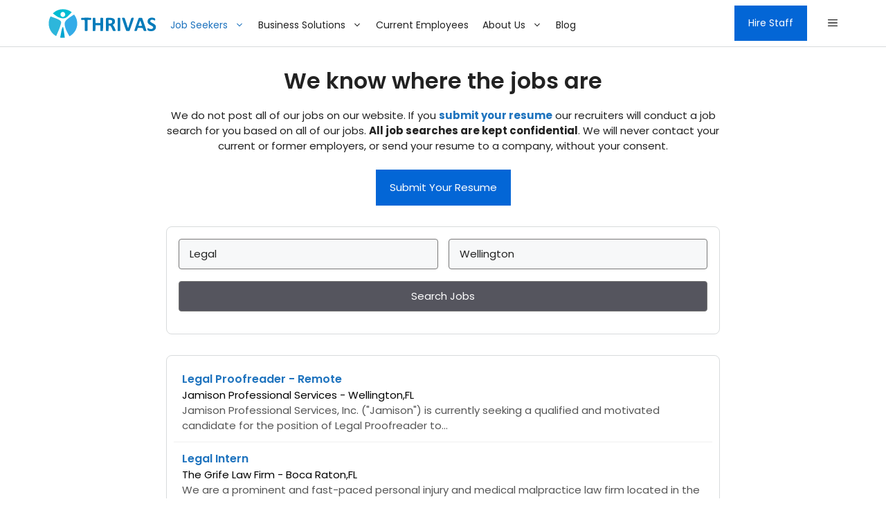

--- FILE ---
content_type: text/html; charset=UTF-8
request_url: https://www.thrivas.com/jobs/?search_keywords=Legal&search_location=Wellington
body_size: 25604
content:
<!DOCTYPE html>
<html lang="en-US">
<head>
	<meta charset="UTF-8">
	<title>Find a Job | Search Jobs | Employment Agency Job Openings</title>
<meta name='robots' content='max-image-preview:large, max-snippet:-1, max-video-preview:-1' />
<meta name="viewport" content="width=device-width, initial-scale=1"><link rel="canonical" href="https://www.thrivas.com/jobs/">
<meta property="og:title" content="Find a Job | Search Jobs | Employment Agency Job Openings">
<meta property="og:type" content="article">
<meta property="og:image" content="https://www.thrivas.com/wp-content/uploads/2022/08/Thrivas-Staffing-Agency.png">
<meta property="og:image:width" content="781">
<meta property="og:image:height" content="781">
<meta property="og:image:alt" content="Thrivas-Staffing-Agency">
<meta property="og:url" content="https://www.thrivas.com/jobs/">
<meta property="og:locale" content="en_US">
<meta property="og:site_name" content="Thrivas">
<meta property="article:published_time" content="2024-04-23T07:46:00-04:00">
<meta property="article:modified_time" content="2025-05-09T16:19:45-04:00">
<meta property="og:updated_time" content="2025-05-09T16:19:45-04:00">
<meta name="twitter:card" content="summary_large_image">
<meta name="twitter:image" content="https://www.thrivas.com/wp-content/uploads/2022/08/Thrivas-Staffing-Agency.png">
<meta name="author" content="Thrivas Staffing Agency">
<meta name="date" content="2024-04-23T07:46:00-04:00">
<link rel='dns-prefetch' href='//www.thrivas.com' />
<link href='https://fonts.gstatic.com' crossorigin rel='preconnect' />
<link href='https://fonts.googleapis.com' crossorigin rel='preconnect' />
<link rel="alternate" type="application/rss+xml" title="Thrivas &raquo; Feed" href="https://www.thrivas.com/feed/" />
<link rel="alternate" type="application/rss+xml" title="Thrivas &raquo; Comments Feed" href="https://www.thrivas.com/comments/feed/" />
<link rel="alternate" title="oEmbed (JSON)" type="application/json+oembed" href="https://www.thrivas.com/wp-json/oembed/1.0/embed?url=https%3A%2F%2Fwww.thrivas.com%2Fjobs%2F" />
<link rel="alternate" title="oEmbed (XML)" type="text/xml+oembed" href="https://www.thrivas.com/wp-json/oembed/1.0/embed?url=https%3A%2F%2Fwww.thrivas.com%2Fjobs%2F&#038;format=xml" />
<style id='wp-img-auto-sizes-contain-inline-css'>
img:is([sizes=auto i],[sizes^="auto," i]){contain-intrinsic-size:3000px 1500px}
/*# sourceURL=wp-img-auto-sizes-contain-inline-css */
</style>
<style id='wp-emoji-styles-inline-css'>

	img.wp-smiley, img.emoji {
		display: inline !important;
		border: none !important;
		box-shadow: none !important;
		height: 1em !important;
		width: 1em !important;
		margin: 0 0.07em !important;
		vertical-align: -0.1em !important;
		background: none !important;
		padding: 0 !important;
	}
/*# sourceURL=wp-emoji-styles-inline-css */
</style>
<style id='wp-block-library-inline-css'>
:root{--wp-block-synced-color:#7a00df;--wp-block-synced-color--rgb:122,0,223;--wp-bound-block-color:var(--wp-block-synced-color);--wp-editor-canvas-background:#ddd;--wp-admin-theme-color:#007cba;--wp-admin-theme-color--rgb:0,124,186;--wp-admin-theme-color-darker-10:#006ba1;--wp-admin-theme-color-darker-10--rgb:0,107,160.5;--wp-admin-theme-color-darker-20:#005a87;--wp-admin-theme-color-darker-20--rgb:0,90,135;--wp-admin-border-width-focus:2px}@media (min-resolution:192dpi){:root{--wp-admin-border-width-focus:1.5px}}.wp-element-button{cursor:pointer}:root .has-very-light-gray-background-color{background-color:#eee}:root .has-very-dark-gray-background-color{background-color:#313131}:root .has-very-light-gray-color{color:#eee}:root .has-very-dark-gray-color{color:#313131}:root .has-vivid-green-cyan-to-vivid-cyan-blue-gradient-background{background:linear-gradient(135deg,#00d084,#0693e3)}:root .has-purple-crush-gradient-background{background:linear-gradient(135deg,#34e2e4,#4721fb 50%,#ab1dfe)}:root .has-hazy-dawn-gradient-background{background:linear-gradient(135deg,#faaca8,#dad0ec)}:root .has-subdued-olive-gradient-background{background:linear-gradient(135deg,#fafae1,#67a671)}:root .has-atomic-cream-gradient-background{background:linear-gradient(135deg,#fdd79a,#004a59)}:root .has-nightshade-gradient-background{background:linear-gradient(135deg,#330968,#31cdcf)}:root .has-midnight-gradient-background{background:linear-gradient(135deg,#020381,#2874fc)}:root{--wp--preset--font-size--normal:16px;--wp--preset--font-size--huge:42px}.has-regular-font-size{font-size:1em}.has-larger-font-size{font-size:2.625em}.has-normal-font-size{font-size:var(--wp--preset--font-size--normal)}.has-huge-font-size{font-size:var(--wp--preset--font-size--huge)}.has-text-align-center{text-align:center}.has-text-align-left{text-align:left}.has-text-align-right{text-align:right}.has-fit-text{white-space:nowrap!important}#end-resizable-editor-section{display:none}.aligncenter{clear:both}.items-justified-left{justify-content:flex-start}.items-justified-center{justify-content:center}.items-justified-right{justify-content:flex-end}.items-justified-space-between{justify-content:space-between}.screen-reader-text{border:0;clip-path:inset(50%);height:1px;margin:-1px;overflow:hidden;padding:0;position:absolute;width:1px;word-wrap:normal!important}.screen-reader-text:focus{background-color:#ddd;clip-path:none;color:#444;display:block;font-size:1em;height:auto;left:5px;line-height:normal;padding:15px 23px 14px;text-decoration:none;top:5px;width:auto;z-index:100000}html :where(.has-border-color){border-style:solid}html :where([style*=border-top-color]){border-top-style:solid}html :where([style*=border-right-color]){border-right-style:solid}html :where([style*=border-bottom-color]){border-bottom-style:solid}html :where([style*=border-left-color]){border-left-style:solid}html :where([style*=border-width]){border-style:solid}html :where([style*=border-top-width]){border-top-style:solid}html :where([style*=border-right-width]){border-right-style:solid}html :where([style*=border-bottom-width]){border-bottom-style:solid}html :where([style*=border-left-width]){border-left-style:solid}html :where(img[class*=wp-image-]){height:auto;max-width:100%}:where(figure){margin:0 0 1em}html :where(.is-position-sticky){--wp-admin--admin-bar--position-offset:var(--wp-admin--admin-bar--height,0px)}@media screen and (max-width:600px){html :where(.is-position-sticky){--wp-admin--admin-bar--position-offset:0px}}

/*# sourceURL=wp-block-library-inline-css */
</style><style id='wp-block-paragraph-inline-css'>
.is-small-text{font-size:.875em}.is-regular-text{font-size:1em}.is-large-text{font-size:2.25em}.is-larger-text{font-size:3em}.has-drop-cap:not(:focus):first-letter{float:left;font-size:8.4em;font-style:normal;font-weight:100;line-height:.68;margin:.05em .1em 0 0;text-transform:uppercase}body.rtl .has-drop-cap:not(:focus):first-letter{float:none;margin-left:.1em}p.has-drop-cap.has-background{overflow:hidden}:root :where(p.has-background){padding:1.25em 2.375em}:where(p.has-text-color:not(.has-link-color)) a{color:inherit}p.has-text-align-left[style*="writing-mode:vertical-lr"],p.has-text-align-right[style*="writing-mode:vertical-rl"]{rotate:180deg}
/*# sourceURL=https://www.thrivas.com/wp-includes/blocks/paragraph/style.min.css */
</style>
<style id='wp-block-social-links-inline-css'>
.wp-block-social-links{background:none;box-sizing:border-box;margin-left:0;padding-left:0;padding-right:0;text-indent:0}.wp-block-social-links .wp-social-link a,.wp-block-social-links .wp-social-link a:hover{border-bottom:0;box-shadow:none;text-decoration:none}.wp-block-social-links .wp-social-link svg{height:1em;width:1em}.wp-block-social-links .wp-social-link span:not(.screen-reader-text){font-size:.65em;margin-left:.5em;margin-right:.5em}.wp-block-social-links.has-small-icon-size{font-size:16px}.wp-block-social-links,.wp-block-social-links.has-normal-icon-size{font-size:24px}.wp-block-social-links.has-large-icon-size{font-size:36px}.wp-block-social-links.has-huge-icon-size{font-size:48px}.wp-block-social-links.aligncenter{display:flex;justify-content:center}.wp-block-social-links.alignright{justify-content:flex-end}.wp-block-social-link{border-radius:9999px;display:block}@media not (prefers-reduced-motion){.wp-block-social-link{transition:transform .1s ease}}.wp-block-social-link{height:auto}.wp-block-social-link a{align-items:center;display:flex;line-height:0}.wp-block-social-link:hover{transform:scale(1.1)}.wp-block-social-links .wp-block-social-link.wp-social-link{display:inline-block;margin:0;padding:0}.wp-block-social-links .wp-block-social-link.wp-social-link .wp-block-social-link-anchor,.wp-block-social-links .wp-block-social-link.wp-social-link .wp-block-social-link-anchor svg,.wp-block-social-links .wp-block-social-link.wp-social-link .wp-block-social-link-anchor:active,.wp-block-social-links .wp-block-social-link.wp-social-link .wp-block-social-link-anchor:hover,.wp-block-social-links .wp-block-social-link.wp-social-link .wp-block-social-link-anchor:visited{color:currentColor;fill:currentColor}:where(.wp-block-social-links:not(.is-style-logos-only)) .wp-social-link{background-color:#f0f0f0;color:#444}:where(.wp-block-social-links:not(.is-style-logos-only)) .wp-social-link-amazon{background-color:#f90;color:#fff}:where(.wp-block-social-links:not(.is-style-logos-only)) .wp-social-link-bandcamp{background-color:#1ea0c3;color:#fff}:where(.wp-block-social-links:not(.is-style-logos-only)) .wp-social-link-behance{background-color:#0757fe;color:#fff}:where(.wp-block-social-links:not(.is-style-logos-only)) .wp-social-link-bluesky{background-color:#0a7aff;color:#fff}:where(.wp-block-social-links:not(.is-style-logos-only)) .wp-social-link-codepen{background-color:#1e1f26;color:#fff}:where(.wp-block-social-links:not(.is-style-logos-only)) .wp-social-link-deviantart{background-color:#02e49b;color:#fff}:where(.wp-block-social-links:not(.is-style-logos-only)) .wp-social-link-discord{background-color:#5865f2;color:#fff}:where(.wp-block-social-links:not(.is-style-logos-only)) .wp-social-link-dribbble{background-color:#e94c89;color:#fff}:where(.wp-block-social-links:not(.is-style-logos-only)) .wp-social-link-dropbox{background-color:#4280ff;color:#fff}:where(.wp-block-social-links:not(.is-style-logos-only)) .wp-social-link-etsy{background-color:#f45800;color:#fff}:where(.wp-block-social-links:not(.is-style-logos-only)) .wp-social-link-facebook{background-color:#0866ff;color:#fff}:where(.wp-block-social-links:not(.is-style-logos-only)) .wp-social-link-fivehundredpx{background-color:#000;color:#fff}:where(.wp-block-social-links:not(.is-style-logos-only)) .wp-social-link-flickr{background-color:#0461dd;color:#fff}:where(.wp-block-social-links:not(.is-style-logos-only)) .wp-social-link-foursquare{background-color:#e65678;color:#fff}:where(.wp-block-social-links:not(.is-style-logos-only)) .wp-social-link-github{background-color:#24292d;color:#fff}:where(.wp-block-social-links:not(.is-style-logos-only)) .wp-social-link-goodreads{background-color:#eceadd;color:#382110}:where(.wp-block-social-links:not(.is-style-logos-only)) .wp-social-link-google{background-color:#ea4434;color:#fff}:where(.wp-block-social-links:not(.is-style-logos-only)) .wp-social-link-gravatar{background-color:#1d4fc4;color:#fff}:where(.wp-block-social-links:not(.is-style-logos-only)) .wp-social-link-instagram{background-color:#f00075;color:#fff}:where(.wp-block-social-links:not(.is-style-logos-only)) .wp-social-link-lastfm{background-color:#e21b24;color:#fff}:where(.wp-block-social-links:not(.is-style-logos-only)) .wp-social-link-linkedin{background-color:#0d66c2;color:#fff}:where(.wp-block-social-links:not(.is-style-logos-only)) .wp-social-link-mastodon{background-color:#3288d4;color:#fff}:where(.wp-block-social-links:not(.is-style-logos-only)) .wp-social-link-medium{background-color:#000;color:#fff}:where(.wp-block-social-links:not(.is-style-logos-only)) .wp-social-link-meetup{background-color:#f6405f;color:#fff}:where(.wp-block-social-links:not(.is-style-logos-only)) .wp-social-link-patreon{background-color:#000;color:#fff}:where(.wp-block-social-links:not(.is-style-logos-only)) .wp-social-link-pinterest{background-color:#e60122;color:#fff}:where(.wp-block-social-links:not(.is-style-logos-only)) .wp-social-link-pocket{background-color:#ef4155;color:#fff}:where(.wp-block-social-links:not(.is-style-logos-only)) .wp-social-link-reddit{background-color:#ff4500;color:#fff}:where(.wp-block-social-links:not(.is-style-logos-only)) .wp-social-link-skype{background-color:#0478d7;color:#fff}:where(.wp-block-social-links:not(.is-style-logos-only)) .wp-social-link-snapchat{background-color:#fefc00;color:#fff;stroke:#000}:where(.wp-block-social-links:not(.is-style-logos-only)) .wp-social-link-soundcloud{background-color:#ff5600;color:#fff}:where(.wp-block-social-links:not(.is-style-logos-only)) .wp-social-link-spotify{background-color:#1bd760;color:#fff}:where(.wp-block-social-links:not(.is-style-logos-only)) .wp-social-link-telegram{background-color:#2aabee;color:#fff}:where(.wp-block-social-links:not(.is-style-logos-only)) .wp-social-link-threads{background-color:#000;color:#fff}:where(.wp-block-social-links:not(.is-style-logos-only)) .wp-social-link-tiktok{background-color:#000;color:#fff}:where(.wp-block-social-links:not(.is-style-logos-only)) .wp-social-link-tumblr{background-color:#011835;color:#fff}:where(.wp-block-social-links:not(.is-style-logos-only)) .wp-social-link-twitch{background-color:#6440a4;color:#fff}:where(.wp-block-social-links:not(.is-style-logos-only)) .wp-social-link-twitter{background-color:#1da1f2;color:#fff}:where(.wp-block-social-links:not(.is-style-logos-only)) .wp-social-link-vimeo{background-color:#1eb7ea;color:#fff}:where(.wp-block-social-links:not(.is-style-logos-only)) .wp-social-link-vk{background-color:#4680c2;color:#fff}:where(.wp-block-social-links:not(.is-style-logos-only)) .wp-social-link-wordpress{background-color:#3499cd;color:#fff}:where(.wp-block-social-links:not(.is-style-logos-only)) .wp-social-link-whatsapp{background-color:#25d366;color:#fff}:where(.wp-block-social-links:not(.is-style-logos-only)) .wp-social-link-x{background-color:#000;color:#fff}:where(.wp-block-social-links:not(.is-style-logos-only)) .wp-social-link-yelp{background-color:#d32422;color:#fff}:where(.wp-block-social-links:not(.is-style-logos-only)) .wp-social-link-youtube{background-color:red;color:#fff}:where(.wp-block-social-links.is-style-logos-only) .wp-social-link{background:none}:where(.wp-block-social-links.is-style-logos-only) .wp-social-link svg{height:1.25em;width:1.25em}:where(.wp-block-social-links.is-style-logos-only) .wp-social-link-amazon{color:#f90}:where(.wp-block-social-links.is-style-logos-only) .wp-social-link-bandcamp{color:#1ea0c3}:where(.wp-block-social-links.is-style-logos-only) .wp-social-link-behance{color:#0757fe}:where(.wp-block-social-links.is-style-logos-only) .wp-social-link-bluesky{color:#0a7aff}:where(.wp-block-social-links.is-style-logos-only) .wp-social-link-codepen{color:#1e1f26}:where(.wp-block-social-links.is-style-logos-only) .wp-social-link-deviantart{color:#02e49b}:where(.wp-block-social-links.is-style-logos-only) .wp-social-link-discord{color:#5865f2}:where(.wp-block-social-links.is-style-logos-only) .wp-social-link-dribbble{color:#e94c89}:where(.wp-block-social-links.is-style-logos-only) .wp-social-link-dropbox{color:#4280ff}:where(.wp-block-social-links.is-style-logos-only) .wp-social-link-etsy{color:#f45800}:where(.wp-block-social-links.is-style-logos-only) .wp-social-link-facebook{color:#0866ff}:where(.wp-block-social-links.is-style-logos-only) .wp-social-link-fivehundredpx{color:#000}:where(.wp-block-social-links.is-style-logos-only) .wp-social-link-flickr{color:#0461dd}:where(.wp-block-social-links.is-style-logos-only) .wp-social-link-foursquare{color:#e65678}:where(.wp-block-social-links.is-style-logos-only) .wp-social-link-github{color:#24292d}:where(.wp-block-social-links.is-style-logos-only) .wp-social-link-goodreads{color:#382110}:where(.wp-block-social-links.is-style-logos-only) .wp-social-link-google{color:#ea4434}:where(.wp-block-social-links.is-style-logos-only) .wp-social-link-gravatar{color:#1d4fc4}:where(.wp-block-social-links.is-style-logos-only) .wp-social-link-instagram{color:#f00075}:where(.wp-block-social-links.is-style-logos-only) .wp-social-link-lastfm{color:#e21b24}:where(.wp-block-social-links.is-style-logos-only) .wp-social-link-linkedin{color:#0d66c2}:where(.wp-block-social-links.is-style-logos-only) .wp-social-link-mastodon{color:#3288d4}:where(.wp-block-social-links.is-style-logos-only) .wp-social-link-medium{color:#000}:where(.wp-block-social-links.is-style-logos-only) .wp-social-link-meetup{color:#f6405f}:where(.wp-block-social-links.is-style-logos-only) .wp-social-link-patreon{color:#000}:where(.wp-block-social-links.is-style-logos-only) .wp-social-link-pinterest{color:#e60122}:where(.wp-block-social-links.is-style-logos-only) .wp-social-link-pocket{color:#ef4155}:where(.wp-block-social-links.is-style-logos-only) .wp-social-link-reddit{color:#ff4500}:where(.wp-block-social-links.is-style-logos-only) .wp-social-link-skype{color:#0478d7}:where(.wp-block-social-links.is-style-logos-only) .wp-social-link-snapchat{color:#fff;stroke:#000}:where(.wp-block-social-links.is-style-logos-only) .wp-social-link-soundcloud{color:#ff5600}:where(.wp-block-social-links.is-style-logos-only) .wp-social-link-spotify{color:#1bd760}:where(.wp-block-social-links.is-style-logos-only) .wp-social-link-telegram{color:#2aabee}:where(.wp-block-social-links.is-style-logos-only) .wp-social-link-threads{color:#000}:where(.wp-block-social-links.is-style-logos-only) .wp-social-link-tiktok{color:#000}:where(.wp-block-social-links.is-style-logos-only) .wp-social-link-tumblr{color:#011835}:where(.wp-block-social-links.is-style-logos-only) .wp-social-link-twitch{color:#6440a4}:where(.wp-block-social-links.is-style-logos-only) .wp-social-link-twitter{color:#1da1f2}:where(.wp-block-social-links.is-style-logos-only) .wp-social-link-vimeo{color:#1eb7ea}:where(.wp-block-social-links.is-style-logos-only) .wp-social-link-vk{color:#4680c2}:where(.wp-block-social-links.is-style-logos-only) .wp-social-link-whatsapp{color:#25d366}:where(.wp-block-social-links.is-style-logos-only) .wp-social-link-wordpress{color:#3499cd}:where(.wp-block-social-links.is-style-logos-only) .wp-social-link-x{color:#000}:where(.wp-block-social-links.is-style-logos-only) .wp-social-link-yelp{color:#d32422}:where(.wp-block-social-links.is-style-logos-only) .wp-social-link-youtube{color:red}.wp-block-social-links.is-style-pill-shape .wp-social-link{width:auto}:root :where(.wp-block-social-links .wp-social-link a){padding:.25em}:root :where(.wp-block-social-links.is-style-logos-only .wp-social-link a){padding:0}:root :where(.wp-block-social-links.is-style-pill-shape .wp-social-link a){padding-left:.6666666667em;padding-right:.6666666667em}.wp-block-social-links:not(.has-icon-color):not(.has-icon-background-color) .wp-social-link-snapchat .wp-block-social-link-label{color:#000}
/*# sourceURL=https://www.thrivas.com/wp-includes/blocks/social-links/style.min.css */
</style>
<style id='global-styles-inline-css'>
:root{--wp--preset--aspect-ratio--square: 1;--wp--preset--aspect-ratio--4-3: 4/3;--wp--preset--aspect-ratio--3-4: 3/4;--wp--preset--aspect-ratio--3-2: 3/2;--wp--preset--aspect-ratio--2-3: 2/3;--wp--preset--aspect-ratio--16-9: 16/9;--wp--preset--aspect-ratio--9-16: 9/16;--wp--preset--color--black: #000000;--wp--preset--color--cyan-bluish-gray: #abb8c3;--wp--preset--color--white: #ffffff;--wp--preset--color--pale-pink: #f78da7;--wp--preset--color--vivid-red: #cf2e2e;--wp--preset--color--luminous-vivid-orange: #ff6900;--wp--preset--color--luminous-vivid-amber: #fcb900;--wp--preset--color--light-green-cyan: #7bdcb5;--wp--preset--color--vivid-green-cyan: #00d084;--wp--preset--color--pale-cyan-blue: #8ed1fc;--wp--preset--color--vivid-cyan-blue: #0693e3;--wp--preset--color--vivid-purple: #9b51e0;--wp--preset--color--contrast: var(--contrast);--wp--preset--color--contrast-2: var(--contrast-2);--wp--preset--color--contrast-3: var(--contrast-3);--wp--preset--color--base: var(--base);--wp--preset--color--base-2: var(--base-2);--wp--preset--color--base-3: var(--base-3);--wp--preset--color--accent: var(--accent);--wp--preset--gradient--vivid-cyan-blue-to-vivid-purple: linear-gradient(135deg,rgb(6,147,227) 0%,rgb(155,81,224) 100%);--wp--preset--gradient--light-green-cyan-to-vivid-green-cyan: linear-gradient(135deg,rgb(122,220,180) 0%,rgb(0,208,130) 100%);--wp--preset--gradient--luminous-vivid-amber-to-luminous-vivid-orange: linear-gradient(135deg,rgb(252,185,0) 0%,rgb(255,105,0) 100%);--wp--preset--gradient--luminous-vivid-orange-to-vivid-red: linear-gradient(135deg,rgb(255,105,0) 0%,rgb(207,46,46) 100%);--wp--preset--gradient--very-light-gray-to-cyan-bluish-gray: linear-gradient(135deg,rgb(238,238,238) 0%,rgb(169,184,195) 100%);--wp--preset--gradient--cool-to-warm-spectrum: linear-gradient(135deg,rgb(74,234,220) 0%,rgb(151,120,209) 20%,rgb(207,42,186) 40%,rgb(238,44,130) 60%,rgb(251,105,98) 80%,rgb(254,248,76) 100%);--wp--preset--gradient--blush-light-purple: linear-gradient(135deg,rgb(255,206,236) 0%,rgb(152,150,240) 100%);--wp--preset--gradient--blush-bordeaux: linear-gradient(135deg,rgb(254,205,165) 0%,rgb(254,45,45) 50%,rgb(107,0,62) 100%);--wp--preset--gradient--luminous-dusk: linear-gradient(135deg,rgb(255,203,112) 0%,rgb(199,81,192) 50%,rgb(65,88,208) 100%);--wp--preset--gradient--pale-ocean: linear-gradient(135deg,rgb(255,245,203) 0%,rgb(182,227,212) 50%,rgb(51,167,181) 100%);--wp--preset--gradient--electric-grass: linear-gradient(135deg,rgb(202,248,128) 0%,rgb(113,206,126) 100%);--wp--preset--gradient--midnight: linear-gradient(135deg,rgb(2,3,129) 0%,rgb(40,116,252) 100%);--wp--preset--font-size--small: 13px;--wp--preset--font-size--medium: 20px;--wp--preset--font-size--large: 36px;--wp--preset--font-size--x-large: 42px;--wp--preset--spacing--20: 0.44rem;--wp--preset--spacing--30: 0.67rem;--wp--preset--spacing--40: 1rem;--wp--preset--spacing--50: 1.5rem;--wp--preset--spacing--60: 2.25rem;--wp--preset--spacing--70: 3.38rem;--wp--preset--spacing--80: 5.06rem;--wp--preset--shadow--natural: 6px 6px 9px rgba(0, 0, 0, 0.2);--wp--preset--shadow--deep: 12px 12px 50px rgba(0, 0, 0, 0.4);--wp--preset--shadow--sharp: 6px 6px 0px rgba(0, 0, 0, 0.2);--wp--preset--shadow--outlined: 6px 6px 0px -3px rgb(255, 255, 255), 6px 6px rgb(0, 0, 0);--wp--preset--shadow--crisp: 6px 6px 0px rgb(0, 0, 0);}:where(.is-layout-flex){gap: 0.5em;}:where(.is-layout-grid){gap: 0.5em;}body .is-layout-flex{display: flex;}.is-layout-flex{flex-wrap: wrap;align-items: center;}.is-layout-flex > :is(*, div){margin: 0;}body .is-layout-grid{display: grid;}.is-layout-grid > :is(*, div){margin: 0;}:where(.wp-block-columns.is-layout-flex){gap: 2em;}:where(.wp-block-columns.is-layout-grid){gap: 2em;}:where(.wp-block-post-template.is-layout-flex){gap: 1.25em;}:where(.wp-block-post-template.is-layout-grid){gap: 1.25em;}.has-black-color{color: var(--wp--preset--color--black) !important;}.has-cyan-bluish-gray-color{color: var(--wp--preset--color--cyan-bluish-gray) !important;}.has-white-color{color: var(--wp--preset--color--white) !important;}.has-pale-pink-color{color: var(--wp--preset--color--pale-pink) !important;}.has-vivid-red-color{color: var(--wp--preset--color--vivid-red) !important;}.has-luminous-vivid-orange-color{color: var(--wp--preset--color--luminous-vivid-orange) !important;}.has-luminous-vivid-amber-color{color: var(--wp--preset--color--luminous-vivid-amber) !important;}.has-light-green-cyan-color{color: var(--wp--preset--color--light-green-cyan) !important;}.has-vivid-green-cyan-color{color: var(--wp--preset--color--vivid-green-cyan) !important;}.has-pale-cyan-blue-color{color: var(--wp--preset--color--pale-cyan-blue) !important;}.has-vivid-cyan-blue-color{color: var(--wp--preset--color--vivid-cyan-blue) !important;}.has-vivid-purple-color{color: var(--wp--preset--color--vivid-purple) !important;}.has-black-background-color{background-color: var(--wp--preset--color--black) !important;}.has-cyan-bluish-gray-background-color{background-color: var(--wp--preset--color--cyan-bluish-gray) !important;}.has-white-background-color{background-color: var(--wp--preset--color--white) !important;}.has-pale-pink-background-color{background-color: var(--wp--preset--color--pale-pink) !important;}.has-vivid-red-background-color{background-color: var(--wp--preset--color--vivid-red) !important;}.has-luminous-vivid-orange-background-color{background-color: var(--wp--preset--color--luminous-vivid-orange) !important;}.has-luminous-vivid-amber-background-color{background-color: var(--wp--preset--color--luminous-vivid-amber) !important;}.has-light-green-cyan-background-color{background-color: var(--wp--preset--color--light-green-cyan) !important;}.has-vivid-green-cyan-background-color{background-color: var(--wp--preset--color--vivid-green-cyan) !important;}.has-pale-cyan-blue-background-color{background-color: var(--wp--preset--color--pale-cyan-blue) !important;}.has-vivid-cyan-blue-background-color{background-color: var(--wp--preset--color--vivid-cyan-blue) !important;}.has-vivid-purple-background-color{background-color: var(--wp--preset--color--vivid-purple) !important;}.has-black-border-color{border-color: var(--wp--preset--color--black) !important;}.has-cyan-bluish-gray-border-color{border-color: var(--wp--preset--color--cyan-bluish-gray) !important;}.has-white-border-color{border-color: var(--wp--preset--color--white) !important;}.has-pale-pink-border-color{border-color: var(--wp--preset--color--pale-pink) !important;}.has-vivid-red-border-color{border-color: var(--wp--preset--color--vivid-red) !important;}.has-luminous-vivid-orange-border-color{border-color: var(--wp--preset--color--luminous-vivid-orange) !important;}.has-luminous-vivid-amber-border-color{border-color: var(--wp--preset--color--luminous-vivid-amber) !important;}.has-light-green-cyan-border-color{border-color: var(--wp--preset--color--light-green-cyan) !important;}.has-vivid-green-cyan-border-color{border-color: var(--wp--preset--color--vivid-green-cyan) !important;}.has-pale-cyan-blue-border-color{border-color: var(--wp--preset--color--pale-cyan-blue) !important;}.has-vivid-cyan-blue-border-color{border-color: var(--wp--preset--color--vivid-cyan-blue) !important;}.has-vivid-purple-border-color{border-color: var(--wp--preset--color--vivid-purple) !important;}.has-vivid-cyan-blue-to-vivid-purple-gradient-background{background: var(--wp--preset--gradient--vivid-cyan-blue-to-vivid-purple) !important;}.has-light-green-cyan-to-vivid-green-cyan-gradient-background{background: var(--wp--preset--gradient--light-green-cyan-to-vivid-green-cyan) !important;}.has-luminous-vivid-amber-to-luminous-vivid-orange-gradient-background{background: var(--wp--preset--gradient--luminous-vivid-amber-to-luminous-vivid-orange) !important;}.has-luminous-vivid-orange-to-vivid-red-gradient-background{background: var(--wp--preset--gradient--luminous-vivid-orange-to-vivid-red) !important;}.has-very-light-gray-to-cyan-bluish-gray-gradient-background{background: var(--wp--preset--gradient--very-light-gray-to-cyan-bluish-gray) !important;}.has-cool-to-warm-spectrum-gradient-background{background: var(--wp--preset--gradient--cool-to-warm-spectrum) !important;}.has-blush-light-purple-gradient-background{background: var(--wp--preset--gradient--blush-light-purple) !important;}.has-blush-bordeaux-gradient-background{background: var(--wp--preset--gradient--blush-bordeaux) !important;}.has-luminous-dusk-gradient-background{background: var(--wp--preset--gradient--luminous-dusk) !important;}.has-pale-ocean-gradient-background{background: var(--wp--preset--gradient--pale-ocean) !important;}.has-electric-grass-gradient-background{background: var(--wp--preset--gradient--electric-grass) !important;}.has-midnight-gradient-background{background: var(--wp--preset--gradient--midnight) !important;}.has-small-font-size{font-size: var(--wp--preset--font-size--small) !important;}.has-medium-font-size{font-size: var(--wp--preset--font-size--medium) !important;}.has-large-font-size{font-size: var(--wp--preset--font-size--large) !important;}.has-x-large-font-size{font-size: var(--wp--preset--font-size--x-large) !important;}
/*# sourceURL=global-styles-inline-css */
</style>
<style id='core-block-supports-inline-css'>
.wp-container-core-social-links-is-layout-16018d1d{justify-content:center;}
/*# sourceURL=core-block-supports-inline-css */
</style>

<style id='classic-theme-styles-inline-css'>
/*! This file is auto-generated */
.wp-block-button__link{color:#fff;background-color:#32373c;border-radius:9999px;box-shadow:none;text-decoration:none;padding:calc(.667em + 2px) calc(1.333em + 2px);font-size:1.125em}.wp-block-file__button{background:#32373c;color:#fff;text-decoration:none}
/*# sourceURL=/wp-includes/css/classic-themes.min.css */
</style>
<link rel='stylesheet' id='kk-star-ratings-css' href='https://www.thrivas.com/wp-content/plugins/kk-star-ratings/src/core/public/css/kk-star-ratings.css?ver=5.4.10.2' media='all' />
<link rel='stylesheet' id='select2-css' href='https://www.thrivas.com/wp-content/plugins/wp-job-manager/assets/lib/select2/select2.min.css?ver=4.0.10' media='all' />
<link rel='stylesheet' id='wp-job-manager-frontend-css' href='https://www.thrivas.com/wp-content/plugins/wp-job-manager/assets/dist/css/frontend.css?ver=dfd3b8d2ce68f47df57d' media='all' />
<link rel='stylesheet' id='wp-show-posts-css' href='https://www.thrivas.com/wp-content/plugins/wp-show-posts/css/wp-show-posts-min.css?ver=1.1.6' media='all' />
<link rel='stylesheet' id='generate-widget-areas-css' href='https://www.thrivas.com/wp-content/themes/generatepress/assets/css/components/widget-areas.min.css?ver=3.6.0' media='all' />
<link rel='stylesheet' id='generate-style-css' href='https://www.thrivas.com/wp-content/themes/generatepress/assets/css/main.min.css?ver=3.6.0' media='all' />
<style id='generate-style-inline-css'>
body{background-color:var(--base-3);color:var(--contrast);}a{color:var(--accent);}a:hover, a:focus, a:active{color:var(--contrast);}.wp-block-group__inner-container{max-width:1200px;margin-left:auto;margin-right:auto;}.site-header .header-image{width:180px;}:root{--contrast:#222222;--contrast-2:#575760;--contrast-3:#b2b2be;--base:#f0f0f0;--base-2:#f7f8f9;--base-3:#ffffff;--accent:#1e73be;}:root .has-contrast-color{color:var(--contrast);}:root .has-contrast-background-color{background-color:var(--contrast);}:root .has-contrast-2-color{color:var(--contrast-2);}:root .has-contrast-2-background-color{background-color:var(--contrast-2);}:root .has-contrast-3-color{color:var(--contrast-3);}:root .has-contrast-3-background-color{background-color:var(--contrast-3);}:root .has-base-color{color:var(--base);}:root .has-base-background-color{background-color:var(--base);}:root .has-base-2-color{color:var(--base-2);}:root .has-base-2-background-color{background-color:var(--base-2);}:root .has-base-3-color{color:var(--base-3);}:root .has-base-3-background-color{background-color:var(--base-3);}:root .has-accent-color{color:var(--accent);}:root .has-accent-background-color{background-color:var(--accent);}h1{font-family:Poppins, sans-serif;font-weight:600;font-size:32px;}@media (max-width:768px){h1{font-size:22px;}}h2{font-family:Poppins, sans-serif;font-weight:600;font-size:26px;}@media (max-width:768px){h2{font-size:20px;}}h3{font-family:Poppins, sans-serif;font-weight:600;font-size:20px;}@media (max-width:768px){h3{font-size:18px;}}h4{font-family:Poppins, sans-serif;font-weight:600;font-size:17px;}h5{font-family:Poppins, sans-serif;font-size:14px;}@media (max-width:768px){h5{font-size:15px;}}h6{font-family:Poppins, sans-serif;font-size:14px;}@media (max-width:768px){h6{font-size:15px;}}body, button, input, select, textarea{font-family:Poppins, sans-serif;font-size:15px;}@media (max-width:768px){body, button, input, select, textarea{font-size:15px;}}.main-navigation a, .main-navigation .menu-toggle, .main-navigation .menu-bar-items{font-family:Poppins, sans-serif;font-size:14px;}.main-navigation .main-nav ul ul li a{font-family:Poppins, sans-serif;}.main-navigation .menu-toggle{font-family:Poppins, sans-serif;font-size:14px;}button:not(.menu-toggle),html input[type="button"],input[type="reset"],input[type="submit"],.button,.wp-block-button .wp-block-button__link{font-family:Poppins, sans-serif;}h1, h2, h3, h4, h5, h6{font-family:Poppins, sans-serif;}.top-bar{background-color:#636363;color:#ffffff;}.top-bar a{color:#ffffff;}.top-bar a:hover{color:#303030;}.site-header{background-color:var(--base-3);}.main-title a,.main-title a:hover{color:var(--contrast);}.site-description{color:var(--contrast-2);}.mobile-menu-control-wrapper .menu-toggle,.mobile-menu-control-wrapper .menu-toggle:hover,.mobile-menu-control-wrapper .menu-toggle:focus,.has-inline-mobile-toggle #site-navigation.toggled{background-color:rgba(0, 0, 0, 0.02);}.main-navigation,.main-navigation ul ul{background-color:var(--base-3);}.main-navigation .main-nav ul li a, .main-navigation .menu-toggle, .main-navigation .menu-bar-items{color:var(--contrast);}.main-navigation .main-nav ul li:not([class*="current-menu-"]):hover > a, .main-navigation .main-nav ul li:not([class*="current-menu-"]):focus > a, .main-navigation .main-nav ul li.sfHover:not([class*="current-menu-"]) > a, .main-navigation .menu-bar-item:hover > a, .main-navigation .menu-bar-item.sfHover > a{color:var(--accent);}button.menu-toggle:hover,button.menu-toggle:focus{color:var(--contrast);}.main-navigation .main-nav ul li[class*="current-menu-"] > a{color:var(--accent);}.navigation-search input[type="search"],.navigation-search input[type="search"]:active, .navigation-search input[type="search"]:focus, .main-navigation .main-nav ul li.search-item.active > a, .main-navigation .menu-bar-items .search-item.active > a{color:var(--accent);}.main-navigation ul ul{background-color:var(--base-3);}.separate-containers .inside-article, .separate-containers .comments-area, .separate-containers .page-header, .one-container .container, .separate-containers .paging-navigation, .inside-page-header{background-color:var(--base-3);}.entry-title a{color:var(--contrast);}.entry-title a:hover{color:var(--contrast-2);}.entry-meta{color:var(--contrast-2);}.sidebar .widget{background-color:var(--base-3);}.footer-widgets{background-color:var(--base-3);}.site-info{background-color:var(--base-3);}input[type="text"],input[type="email"],input[type="url"],input[type="password"],input[type="search"],input[type="tel"],input[type="number"],textarea,select{color:var(--contrast);background-color:var(--base-2);border-color:var(--base);}input[type="text"]:focus,input[type="email"]:focus,input[type="url"]:focus,input[type="password"]:focus,input[type="search"]:focus,input[type="tel"]:focus,input[type="number"]:focus,textarea:focus,select:focus{color:var(--contrast);background-color:var(--base-2);border-color:var(--contrast-3);}button,html input[type="button"],input[type="reset"],input[type="submit"],a.button,a.wp-block-button__link:not(.has-background){color:#ffffff;background-color:#55555e;}button:hover,html input[type="button"]:hover,input[type="reset"]:hover,input[type="submit"]:hover,a.button:hover,button:focus,html input[type="button"]:focus,input[type="reset"]:focus,input[type="submit"]:focus,a.button:focus,a.wp-block-button__link:not(.has-background):active,a.wp-block-button__link:not(.has-background):focus,a.wp-block-button__link:not(.has-background):hover{color:#ffffff;background-color:#3f4047;}a.generate-back-to-top{background-color:rgba( 0,0,0,0.4 );color:#ffffff;}a.generate-back-to-top:hover,a.generate-back-to-top:focus{background-color:rgba( 0,0,0,0.6 );color:#ffffff;}:root{--gp-search-modal-bg-color:var(--base-3);--gp-search-modal-text-color:var(--contrast);--gp-search-modal-overlay-bg-color:rgba(0,0,0,0.2);}@media (max-width: 1024px){.main-navigation .menu-bar-item:hover > a, .main-navigation .menu-bar-item.sfHover > a{background:none;color:var(--contrast);}}.inside-header{padding:10px;}.nav-below-header .main-navigation .inside-navigation.grid-container, .nav-above-header .main-navigation .inside-navigation.grid-container{padding:0px;}.separate-containers .inside-article, .separate-containers .comments-area, .separate-containers .page-header, .separate-containers .paging-navigation, .one-container .site-content, .inside-page-header{padding:20px;}.site-main .wp-block-group__inner-container{padding:20px;}.separate-containers .paging-navigation{padding-top:20px;padding-bottom:20px;}.entry-content .alignwide, body:not(.no-sidebar) .entry-content .alignfull{margin-left:-20px;width:calc(100% + 40px);max-width:calc(100% + 40px);}.one-container.right-sidebar .site-main,.one-container.both-right .site-main{margin-right:20px;}.one-container.left-sidebar .site-main,.one-container.both-left .site-main{margin-left:20px;}.one-container.both-sidebars .site-main{margin:0px 20px 0px 20px;}.one-container.archive .post:not(:last-child):not(.is-loop-template-item), .one-container.blog .post:not(:last-child):not(.is-loop-template-item){padding-bottom:20px;}.main-navigation .main-nav ul li a,.menu-toggle,.main-navigation .menu-bar-item > a{padding-left:10px;padding-right:10px;line-height:62px;}.main-navigation .main-nav ul ul li a{padding:10px;}.navigation-search input[type="search"]{height:62px;}.rtl .menu-item-has-children .dropdown-menu-toggle{padding-left:10px;}.menu-item-has-children .dropdown-menu-toggle{padding-right:10px;}.rtl .main-navigation .main-nav ul li.menu-item-has-children > a{padding-right:10px;}.widget-area .widget{padding:20px;}@media (max-width:768px){.separate-containers .inside-article, .separate-containers .comments-area, .separate-containers .page-header, .separate-containers .paging-navigation, .one-container .site-content, .inside-page-header{padding:10px 20px 20px 20px;}.site-main .wp-block-group__inner-container{padding:10px 20px 20px 20px;}.inside-top-bar{padding-right:30px;padding-left:30px;}.inside-header{padding-right:30px;padding-left:30px;}.widget-area .widget{padding-top:30px;padding-right:30px;padding-bottom:30px;padding-left:30px;}.footer-widgets-container{padding-top:30px;padding-right:30px;padding-bottom:30px;padding-left:30px;}.inside-site-info{padding-right:30px;padding-left:30px;}.entry-content .alignwide, body:not(.no-sidebar) .entry-content .alignfull{margin-left:-20px;width:calc(100% + 40px);max-width:calc(100% + 40px);}.one-container .site-main .paging-navigation{margin-bottom:20px;}}/* End cached CSS */.is-right-sidebar{width:30%;}.is-left-sidebar{width:30%;}.site-content .content-area{width:100%;}@media (max-width: 1024px){.main-navigation .menu-toggle,.sidebar-nav-mobile:not(#sticky-placeholder){display:block;}.main-navigation ul,.gen-sidebar-nav,.main-navigation:not(.slideout-navigation):not(.toggled) .main-nav > ul,.has-inline-mobile-toggle #site-navigation .inside-navigation > *:not(.navigation-search):not(.main-nav){display:none;}.nav-align-right .inside-navigation,.nav-align-center .inside-navigation{justify-content:space-between;}}
.dynamic-author-image-rounded{border-radius:100%;}.dynamic-featured-image, .dynamic-author-image{vertical-align:middle;}.one-container.blog .dynamic-content-template:not(:last-child), .one-container.archive .dynamic-content-template:not(:last-child){padding-bottom:0px;}.dynamic-entry-excerpt > p:last-child{margin-bottom:0px;}
.main-navigation .main-nav ul li a,.menu-toggle,.main-navigation .menu-bar-item > a{transition: line-height 300ms ease}.main-navigation.toggled .main-nav > ul{background-color: var(--base-3)}.sticky-enabled .gen-sidebar-nav.is_stuck .main-navigation {margin-bottom: 0px;}.sticky-enabled .gen-sidebar-nav.is_stuck {z-index: 500;}.sticky-enabled .main-navigation.is_stuck {box-shadow: 0 2px 2px -2px rgba(0, 0, 0, .2);}.navigation-stick:not(.gen-sidebar-nav) {left: 0;right: 0;width: 100% !important;}.both-sticky-menu .main-navigation:not(#mobile-header).toggled .main-nav > ul,.mobile-sticky-menu .main-navigation:not(#mobile-header).toggled .main-nav > ul,.mobile-header-sticky #mobile-header.toggled .main-nav > ul {position: absolute;left: 0;right: 0;z-index: 999;}.nav-float-right .navigation-stick {width: 100% !important;left: 0;}.nav-float-right .navigation-stick .navigation-branding {margin-right: auto;}.main-navigation.has-sticky-branding:not(.grid-container) .inside-navigation:not(.grid-container) .navigation-branding{margin-left: 10px;}
/*# sourceURL=generate-style-inline-css */
</style>
<link rel='stylesheet' id='generate-child-css' href='https://www.thrivas.com/wp-content/themes/generatepress_child/style.css?ver=1659105161' media='all' />
<link rel='stylesheet' id='generate-google-fonts-css' href='https://fonts.googleapis.com/css?family=Poppins%3A100%2C100italic%2C200%2C200italic%2C300%2C300italic%2Cregular%2Citalic%2C500%2C500italic%2C600%2C600italic%2C700%2C700italic%2C800%2C800italic%2C900%2C900italic&#038;display=auto&#038;ver=3.6.0' media='all' />
<link rel='stylesheet' id='popup-maker-site-css' href='//www.thrivas.com/wp-content/uploads/pum/pum-site-styles.css?generated=1747067440&#038;ver=1.20.4' media='all' />
<link rel='stylesheet' id='generateblocks-css' href='https://www.thrivas.com/wp-content/uploads/generateblocks/style-8.css?ver=1747614323' media='all' />
<link rel='stylesheet' id='generate-blog-columns-css' href='https://www.thrivas.com/wp-content/plugins/gp-premium/blog/functions/css/columns.min.css?ver=2.5.3' media='all' />
<link rel='stylesheet' id='generate-offside-css' href='https://www.thrivas.com/wp-content/plugins/gp-premium/menu-plus/functions/css/offside.min.css?ver=2.5.3' media='all' />
<style id='generate-offside-inline-css'>
:root{--gp-slideout-width:265px;}.slideout-navigation, .slideout-navigation a{color:var(--contrast);}.slideout-navigation button.slideout-exit{color:var(--contrast);padding-left:10px;padding-right:10px;}.slide-opened nav.toggled .menu-toggle:before{display:none;}@media (max-width: 1024px){.menu-bar-item.slideout-toggle{display:none;}}
/*# sourceURL=generate-offside-inline-css */
</style>
<link rel='stylesheet' id='generate-navigation-branding-css' href='https://www.thrivas.com/wp-content/plugins/gp-premium/menu-plus/functions/css/navigation-branding-flex.min.css?ver=2.5.3' media='all' />
<style id='generate-navigation-branding-inline-css'>
.main-navigation.has-branding .inside-navigation.grid-container, .main-navigation.has-branding.grid-container .inside-navigation:not(.grid-container){padding:0px 20px 0px 20px;}.main-navigation.has-branding:not(.grid-container) .inside-navigation:not(.grid-container) .navigation-branding{margin-left:10px;}.navigation-branding img, .site-logo.mobile-header-logo img{height:62px;width:auto;}.navigation-branding .main-title{line-height:62px;}@media (max-width: 1024px){.main-navigation.has-branding.nav-align-center .menu-bar-items, .main-navigation.has-sticky-branding.navigation-stick.nav-align-center .menu-bar-items{margin-left:auto;}.navigation-branding{margin-right:auto;margin-left:10px;}.navigation-branding .main-title, .mobile-header-navigation .site-logo{margin-left:10px;}.main-navigation.has-branding .inside-navigation.grid-container{padding:0px;}}
/*# sourceURL=generate-navigation-branding-inline-css */
</style>
<script src="https://www.thrivas.com/wp-includes/js/jquery/jquery.min.js?ver=3.7.1" id="jquery-core-js"></script>
<script src="https://www.thrivas.com/wp-includes/js/jquery/jquery-migrate.min.js?ver=3.4.1" id="jquery-migrate-js"></script>
<script id="select2-js-extra">
var job_manager_select2_args = {"width":"100%"};
var job_manager_select2_filters_args = {"width":"100%","allowClear":"1","minimumResultsForSearch":"10","placeholder":"Any Category"};
//# sourceURL=select2-js-extra
</script>
<script src="https://www.thrivas.com/wp-content/plugins/wp-job-manager/assets/lib/select2/select2.full.min.js?ver=4.0.10" id="select2-js"></script>
<link rel="https://api.w.org/" href="https://www.thrivas.com/wp-json/" /><link rel="alternate" title="JSON" type="application/json" href="https://www.thrivas.com/wp-json/wp/v2/pages/8" /><link rel="EditURI" type="application/rsd+xml" title="RSD" href="https://www.thrivas.com/xmlrpc.php?rsd" />
<meta name="generator" content="WordPress 6.9" />
<link rel='shortlink' href='https://www.thrivas.com/?p=8' />
<script type="application/ld+json">{
    "@context": "https://schema.org/",
    "@type": "CreativeWorkSeries",
    "name": "Jobs",
    "aggregateRating": {
        "@type": "AggregateRating",
        "ratingValue": "4.4",
        "bestRating": "5",
        "ratingCount": "36"
    }
}</script>    <style>
        #talroo-job-box .talroo-job {
            display: block;
            padding: 12px;
            text-decoration: none;
            color: #000;
            background-color: #fff;
            transition: background-color 0.3s;
            border-bottom: 1px solid #f0f0f0;
        }
        #talroo-job-box .talroo-job h4 {
            margin: 0;
            font-size: 16px;
            color: #1e73be;
            transition: color 0.3s;
        }
        #talroo-job-box .talroo-job:hover {
            background-color: #f7f7f7;
        }
        #talroo-job-box .talroo-job:hover h4 {
            color: #222222;
        }
        #talroo-job-box .talroo-job p {
            margin: 0;
        }
        #talroo-job-box .talroo-job p:nth-of-type(2) {
            color: #555555;
        }
    </style>
    
<script>
document.addEventListener('DOMContentLoaded', function () {
  function getURLParam(name) {
    const url = new URL(window.location.href);
    return url.searchParams.get(name) || '';
  }

  const keywordInput = document.querySelector('#search_keywords');
  const locationInput = document.querySelector('#search_location');
  const searchButton = document.querySelector('.search_submit');
  const jobBox = document.getElementById('talroo-job-box');

  function fetchJobs(keyword, location) {
    fetch('/wp-admin/admin-ajax.php?action=get_talroo_jobs&q=' + encodeURIComponent(keyword) + '&l=' + encodeURIComponent(location))
      .then(res => res.text())
      .then(html => {
        jobBox.innerHTML = html;
      });
  }

  function fetchFromInputs() {
    const keyword = keywordInput?.value || '';
    const location = locationInput?.value || '';
    fetchJobs(keyword, location);
  }

  // Run once after load to catch browser autofill
  setTimeout(fetchFromInputs, 1000);

  // Initial load using URL params
  const initialKeyword = getURLParam('search_keywords');
  const initialLocation = getURLParam('search_location');
  if (initialKeyword || initialLocation) {
    fetchJobs(initialKeyword, initialLocation);
  }

  // Event-driven updates
  [keywordInput, locationInput].forEach(input => {
    if (!input) return;
    input.addEventListener('blur', fetchFromInputs);
    input.addEventListener('change', fetchFromInputs);
    input.addEventListener('keydown', function (e) {
      if (e.key === 'Enter') {
        e.preventDefault();
        fetchFromInputs();
      }
    });
  });

  if (searchButton) {
    searchButton.addEventListener('click', function () {
      setTimeout(fetchFromInputs, 500);
    });
  }
});
</script>

    <style>
        .talroo-job-list {
            list-style: none;
            padding-left: 0;
            margin: 0;
        }
        .talroo-job-list li {
            border-bottom: 1px solid #f7f7f7;
            padding: 10px;
            margin-bottom: 0;
            transition: background-color 0.2s;
        }
        .talroo-job-list li:hover,
        .talroo-job-list li:focus-within {
            background-color: #f7f7f7;
            cursor: pointer;
        }
        .talroo-job-list a {
            display: block;
            color: inherit;
            text-decoration: none;
        }
        .talroo-job-list a:visited {
            background-color: #f7f7f7;
        }
        .talroo-pagination a {
          padding: 5px 10px;
          margin: 2px;
          border: 1px solid #ccc;
          border-radius: 4px;
          background-color: #fff;
          color: #333;
          text-decoration: none;
        }
        .talroo-pagination a:hover {
          background-color: #f5f5f5;
        }
    </style><style>
        .talroo-job-list {
            list-style: none;
            padding-left: 0;
            margin: 0;
        }
        .talroo-job-list li {
            border-bottom: 1px solid #f7f7f7;
            padding: 14px 10px;
            margin-bottom: 10px;
        }
        .talroo-job-list li:hover {
            background-color: #f7f7f7;
        }
        .talroo-job-list a {
            display: block;
            text-decoration: none;
            color: #000;
            font-size: 14px;
        }
        .talroo-job-list a h4 {
            margin: 0;
            font-size: 14px;
            color: #1e73be;
        }
        .talroo-job-list .company-line {
            margin: 0;
            color: #222;
            font-size: 14px;
        }
        .talroo-job-list .job-desc {
            margin: 0;
            color: #555555;
            font-size: 14px;
        }
    </style><style>
        .talroo-job-list {
            list-style: none;
            padding-left: 0;
            margin: 0;
        }
        .talroo-job-list li {
            border-bottom: 1px solid #f7f7f7;
            padding: 10px;
            margin-bottom: 0;
            transition: background-color 0.2s;
        }
        .talroo-job-list li:hover,
        .talroo-job-list li:focus-within {
            background-color: #f7f7f7;
            cursor: pointer;
        }
        .talroo-job-list a {
            display: block;
            color: inherit;
            text-decoration: none;
        }
        .talroo-job-list a:visited {
            background-color: #f7f7f7;
        }
    </style><!-- Google tag (gtag.js) -->
<script async src="https://www.googletagmanager.com/gtag/js?id=G-FEW8TF6X18"></script>
<script>
  window.dataLayer = window.dataLayer || [];
  function gtag(){dataLayer.push(arguments);}
  gtag('js', new Date());

  gtag('config', 'G-FEW8TF6X18');
</script>

<link rel="apple-touch-icon" sizes="180x180" href="/apple-touch-icon.png">
<link rel="icon" type="image/png" sizes="48x48" href="/favicon-48x48.png">
<link rel="icon" type="image/png" sizes="32x32" href="/favicon-32x32.png">
<link rel="icon" type="image/png" sizes="16x16" href="/favicon-16x16.png">
<link rel="manifest" href="/site.webmanifest">
<link rel="mask-icon" href="/safari-pinned-tab.svg" color="#5bbad5">
<meta name="msapplication-TileColor" content="#2b5797">
<meta name="theme-color" content="#ffffff"><link rel="icon" href="https://www.thrivas.com/wp-content/uploads/2022/08/cropped-Thrivas-Staffing-Agency-32x32.png" sizes="32x32" />
<link rel="icon" href="https://www.thrivas.com/wp-content/uploads/2022/08/cropped-Thrivas-Staffing-Agency-192x192.png" sizes="192x192" />
<link rel="apple-touch-icon" href="https://www.thrivas.com/wp-content/uploads/2022/08/cropped-Thrivas-Staffing-Agency-180x180.png" />
<meta name="msapplication-TileImage" content="https://www.thrivas.com/wp-content/uploads/2022/08/cropped-Thrivas-Staffing-Agency-270x270.png" />
		<style id="wp-custom-css">
			/* Buttonized radio buttons goes with buttonized css class in GF */
.gform_wrapper .gfield.buttonized .gfield_radio .gchoice,
 .gform_wrapper .gfield.buttonized .gfield_checkbox .gchoice {
    position: relative;
    text-align: center;
 }
 .gform_wrapper .gfield.buttonized input[type="radio"],
 .gform_wrapper .gfield.buttonized input[type="checkbox"] {
    position: absolute;
    left: -9999px;
 }
.gform_wrapper .gfield.buttonized .gfield_radio label,
 .gform_wrapper .gfield.buttonized .gfield_checkbox label {
    display: block !important;
    position: relative;
	  min-width: 300px;
    max-width: 100%;
    padding: 10px 15px;
    border: 1px solid #222;
	  border-radius: 4px;
	  color: #222;
    cursor: pointer;
	  margin-left: 0px;
 }
@media only screen and (max-width: 767px)  {
	.gform_wrapper .gfield.buttonized .gfield_radio label,
 .gform_wrapper .gfield.buttonized .gfield_checkbox label {
	 min-width: 300px !important;
 }
}
 .gform_wrapper .gfield.buttonized .gfield_radio label:hover,
 .gform_wrapper .gfield.buttonized .gfield_checkbox label:hover {
    background-color: #E0ECFF;
 }
 .gform_wrapper .gfield.buttonized input[type="radio"]:focus+label,
 .gform_wrapper .gfield.buttonized input[type="checkbox"]:focus+label {
    background-color: #E0ECFF;
 }
 .gform_wrapper .gfield.buttonized input[type="radio"]:checked+label, .gform_wrapper .gfield.buttonized input[type="checkbox"]:checked+label {
    background-color: #E0ECFF;
    overflow: hidden;
 }
 .gform_wrapper .gfield.buttonized .gfield_radio label::before,
 .gform_wrapper .gfield.buttonized .gfield_checkbox label::before {
    display: none;
 }


/* GF CSS on Request Staff Pages */

#gform_wrapper_30 .gform-page-footer, #gform_wrapper_29 .gform-page-footer {
	margin-top:50px !important;
}

/* Changes GF Placeholder font color*/
body .gform_wrapper ::placeholder, body .gform_wrapper select {
  color: #777;
  opacity: 1;
}

/* Removes partial entry warning on GF */
.partial_entry_warning {
    display: none;
}

/* Puts GF ZIP on same line as City and State*/
@media screen and (min-width: 768px) {
	body .gform_wrapper .ginput_complex.ginput_container_address .address_city,
body .gform_wrapper .ginput_complex.ginput_container_address .address_state,
body .gform_wrapper .ginput_complex.ginput_container_address .address_zip {
  display: inline-block;
  width: 33.33%;
}
}

/* Removed Nav on Request Staff Pages */
.page-id-32999 .main-nav, .page-id-117287 .main-nav, .page-id-117332 .main-nav, .page-id-117690 .main-nav {
    display: none;
}

/* Removed this because j2c jobs are backfilling */
.showing_jobs, .no_job_listings_found, .job_listings .job_types {
  display: none !important;
}

.payrollbtns a:hover {background-color:#222 !important;color: #fff !important;}

.wp-block-post-featured-image:where(.alignleft,.alignright) {
    width: 250px;
}
}

.page-id-116338 .meta,.job_filters .showing_jobs, .job_types {display:none !important;}

.page-id-116338 .location {float:right !important;text-align:right !important;}

body {
	background-color: #fff !important;
}
.google_map_link {
   pointer-events: none;
}
.page-id-85049 .inside-article, .page-id-87335 .inside-article {
	padding-top: 0px !important;
}
.page-id-85049 .site-footer, .page-id-87335 .site-footer {
	display: none;
}
.single_job_listing .company {
	max-height:20px;
}
.whitecoverheaders {
    color: #fff !important;
}
.categorybutton a {
	background-color: #fff !important;
		color: #1e73be !important;
		border: 1px solid #d8dbdc;
		border-radius: 2em;
		padding: 10px 20px !important;
	font-size: 11px;
	color: #555 !important;
	white-space: nowrap;
	line-height: 60px !important;
}
.categorybutton a:hover {
		color: #1e73be !important;
		border-color: #000 !important;
	}
.nf-error .ninja-forms-field {
    border: 5px solid #e80000!important;
}
.wp-block-button.is-style-outline>.wp-block-button__link {
border: 1px solid;
}
/*404*/
.error404 .search-form, .error404 .entry-content, .error404 .entry-header {
	display: none;
}
/* Archives */
.archive .content-area {
	max-width: 800px;
	margin: auto;
}
.read-more {
	display: none;
}

/* Header CSS */
.navigation-branding img, .site-logo.mobile-header-logo img {
	padding-left: 10px;
}
.main-nav {
	margin-top: 5px;
}
.menu-item-3195 a {
	font-weight:600;
}
@media (max-width: 1025px) {
	.nav-button {
	background-color: #fff !important;
		color: #1e73be !important;
		font-weight: 600 !important;
		border: 1px solid #d8dbdc;
		border-radius: 2em;
		padding: 10px 20px !important;
}
	.nav-button:hover {
		color: #1e73be !important;
		border-color: #000 !important;
	}
}
.page-id-852 .nav-button, .page-id-32885 .nav-button, .page-id-32999 .nav-button, .page-id-33109 .nav-button, .page-id-85049 .nav-button, .page-id-87335 .nav-button {
	display: none !important;
}
#primary-menu .sub-menu {
	padding-left: 14px;
}
.slideout-navigation.do-overlay .menu-item-has-children .dropdown-menu-toggle {
    border-left: 0px;
    margin: 0px;
}
.page-id-8 .main-navigation, .page-id-856 .main-navigation, .page-id-852 .main-navigation, .page-id-403 .main-navigation, .page-id-2996 .main-navigation, .page-id-3013 .main-navigation, .page-id-4213 .main-navigation, .page-id-4238 .main-navigation, .page-id-955 .main-navigation, .page-id-6016 .main-navigation, .page-id-2789 .main-navigation, .archive .main-navigation, .page-id-4643 .main-navigation, .page-id-6579 .main-navigation, .page-id-6586 .main-navigation, .page-id-6348 .main-navigation, .error404 .main-navigation, .page-id-19849 .main-navigation, .page-id-23751 .main-navigation, .page-id-23761 .main-navigation, .page-id-32999 .main-navigation, .page-id-32885 .main-navigation, .page-id-33109 .main-navigation, .page-id-85049 .main-navigation, .page-id-87335 .main-navigation, .page-id-115682 .main-navigation, .page-id-116219 .main-navigation, .page-id-116228 .main-navigation, .page-id-116305 .main-navigation, .page-id-116338 .main-navigation, .page-id-116387 .main-navigation, .page-id-117028 .main-navigation, .page-id-117287 .main-navigation, .page-id-117332 .main-navigation, .page-id-117690 .main-navigation {
	border-bottom: 1px solid #d8dbdc;
}
.single .main-navigation {
	border-bottom: 1px solid #d8dbdc;
}
#primary-menu .sub-menu {
	padding-bottom: 14px;
	border-left: 1px solid #d8dbdc;
	border-right: 1px solid #d8dbdc;
	border-bottom: 1px solid #d8dbdc;
	border-radius: 0px 0px 8px 8px;
}

/* Content CSS */
.wp-block-cover {
	border-radius: 8px;
	overflow: hidden;
}
#homesearch input[type=text], #homesearch input[type="submit"] {
  max-width: 200px;
	padding: 14px;
	border: 1px solid #999;
}
#homesearch {
	margin-bottom: 10px;
}
.menuspacing .wp-block-navigation-link {
	padding-left:10px;
	padding-right:10px;
}
.wp-block-navigation-item {
	margin-bottom:30px;
}
@media (max-width: 767px) {
.wp-show-posts-image.wpsp-image-left, .wp-show-posts-image.wpsp-image-right {
    float: right;
		padding:20px;
}
}
.wp-block-navigation a:hover {
	color: #1e73be;
}
.rssgrid ul {
	margin: 0px 0px 0px 1em;
}
.wp-block-rss__item {
	border: 1px solid #d8dbdc;
	border-radius:8px;
	padding:20px;
	text-align: center;
}
.container1 {
	border: 1px solid #d8dbdc;
	border-radius:8px;
}
.container1hov:hover {
box-shadow: 2px 2px 5px 1px rgba(0,0,0,0.1);
-webkit-box-shadow: 2px 2px 5px 1px rgba(0,0,0,0.1);
-moz-box-shadow: 2px 2px 5px 1px rgba(0,0,0,0.1);
}
.postimg img {
	border-radius: 8px;
	border: 1px solid #d8dbdc;
}
.post-image img {
	border-radius: 8px;
}
.nfsuccessbtn {
	margin-top: 40px !important;
}
.nfsuccessbtn a {
	background-color: #0366d6 !important;
	color: #fff !important;
	padding: 15px 20px !important;
}
.nfsuccessbtn a:hover {
	background-color: #222 !important;
}
.wp-block-quote {
	font-style: normal !important;
}
blockquote {
	border-left: 5px solid #1e73be !important;
	font-size: 1em;
}

/* Footer */
.footer-widgets-container, .site-info {
	border-top: 1px solid #efefef;
}
.footer-widgets a {
	font-size: 12px;
	color: #999;
}
.wp-social-link-youtube {
    margin-bottom: 8px !important;
}
.wp-block-social-links a {
	font-size:15px;
}
@media (max-width: 768px) {
	.footer-widgets {
		display:none;
	}
}

/* WP Show Posts */
.wp-show-posts-image img {
    border-radius: 8px;
    border: 1px solid #d8dbdc;
}
.postscontainer .wp-show-posts-inner {
	border-radius: 8px;
  border: 1px solid #d8dbdc;
	padding: 30px;
}



/* Ninja Forms */
.ninja-forms-req-symbol,.nf-form-fields-required {
	display:none;
}
.nf-field-container {
    margin-bottom: 10px;
}
.nf-field-element p {
    margin-bottom: 0px;
	font-weight: 600;
}
@media (max-width: 768px) {
	.page-id-852 .nf-field-container {
    margin-bottom: 0px;
}
	.nf-field-container {
    margin-bottom: 10px !important;
}
}
.nf-form-content select.ninja-forms-field, .nf-field-container .field-wrap .nf-element::placeholder {
    color: #000 !important;
}

/* Job Search Form */
.jobsearchform input[type="submit"] {
    background-color: #0366d6;
}
.jobsearchform input[type="submit"]:hover {
    background-color: #222222;
}
input[type="text"] {
	margin-bottom: 10px;
}
@media (max-width: 768px) {
	.jobsearchform input[type="text"] {
	text-align: center;
}
}

/* WPJM CSS */
.search_jobs {
	background-color: #fff;
}
.smallexcerpt, 
ul.job_listings li.job_listing a div.location, ul.job_listings li.job_listing a .meta li {
	font-size: 75%;
	color:#000;
}
.job_listings .job-type, .company_logo, .job_listings .company_logo {
	display:none !important;
}
.job-type {
	color: #999 !important;
	background: none !important;
}
.position {
	padding-left:0px!important;
}
.job_listing, .job_listings {
	border:0px !important;
}
.job_listing h3 {
	font-weight:bold;
}
ul.job_listings li.job_listing a div.position .company, ul.job_listings li.no_job_listings_found a div.position .company {
    color: #000;
}
.single_job_listing .company .name {
  margin: 0em;
	padding: 0em;
}
.single_job_listing .company {
    border: 0px;
    padding: 0em;
    min-height: 1em;
    box-shadow: none;
}
.single_job_listing .meta li {
    margin: 0em;
    padding: 10px 20px 0px 0px;
    float: left;
    line-height: 1em;
    color: #999;
}
.job_listing .featured-image, .job_listing .website {
	display:none;
}
ul.job_listings li.job_listing a {
	padding-left: 20px;
}
.google_map_link {
	cursor: text !important;
	color: #999 !important;
}
.job_application input[type="button"] {
	background-color: #0366d6;
}
.load_more_jobs {
    border-bottom: 0px !important;
	background-color: #55555e !important;
	color: #fff !important;
	margin-left:14px;
	margin-right: 14px;
	font-size:14px;
	text-transform: capitalize;
}
.load_more_jobs strong {
	font-weight: normal;
}
.load_more_jobs:hover {
	background-color: #222 !important;
	color: #fff;
}
.search_jobs .search_categories {
	display: none;
}
.page-id-8 .job_listing a:visited { 
	background-color: #f7f7f7 !important; 
}
#jobcategoriesonsingle ul {
    margin-left: 20px;
		padding-right: 20px;
}
#jobcategoriesonsingle {
  list-style: none;
}
@media (max-width: 768px) {
	#jobcategoriesonsingle {
  margin-left: 20px;
		margin-right: 20px;
}
}
#jobcategoriesonsingle li {
  display: inline-block;
}
#jobcategoriesonsingle li + li:before {
    content: ", ";
}
.tax-job_listing_category .post-image {
	display: none;
}
.single-job_listing .job_listing {
  padding:2px;  
	border: 1px solid #d8dbdc !important;
	border-radius: 8px;
	margin-bottom: 40px;
}
.single-job_listing .entry-content:not(:first-child) {
    margin-top: 15px;
}
.single_job_listing .meta {
    list-style: none outside;
    padding: 0;
	margin-bottom: 15px;
}
.job_filters .job_types {
    background: #fff;
    border-top: 0px;
	border-bottom: 1px solid #d8dbdc;
}
.single_job_listing .company .name {
	display: none;
}
.single_job_listing .job_description {
	margin-top: -32px;
}
#search_keywords, #search_location {
	border-radius: 4px;
}
.job_filters .search_jobs input {
	border: 1px solid #777;
	border-radius: 4px;
}
.form-content {
	border: #000 !important;
}

@media (max-width: 768px) {
    .single-job_listing .job_listing {
  margin:0px 20px 20px 20px;
			padding-top: 20px
}
}
.application_button {
	text-transform: capitalize;
	font-size: 15px !important;
}
.search_remote_position {
	display:none;
}

/* Zip */
#jobs_widget_link, .wp-job-manager-attribution-row {
    display:none !important
}
#zs_submit {
    background-color: #222 !important;
    border-radius: 0px !important;
}
#zs_submit:hover {
    background-color: #0366d6 !important;
    border: 0px !important;
}
.zr_job_link, #zr_pagination a:link {
    color: #1e73be !important;
}
.zr_job_desc {
	color: #000;
}
#zs_search_container {
    padding: 0px !important;
    background-color: #fff !important;
    border: 0px !important;
}
.gform-theme--foundation .gform_fields {
  grid-row-gap: 20px !important;
}
.gfield_label {font-weight: 700 !important;}
.gfield_required {display:none !important;}
textarea:focus::-webkit-input-placeholder {
	color : transparent;
}
textarea:focus::-moz-placeholder {
	color : transparent;
}
textarea:-moz-placeholder {
	color : transparent;
}
textarea:focus::-webkit-input-placeholder {
	opacity : 0;
}
textarea:focus::-moz-placeholder {
	opacity : 0;
}
textarea:-moz-placeholder {
	opacity : 0;
}
input:focus::-webkit-input-placeholder {
	color : transparent;
}
input:focus::-moz-placeholder {
	color : transparent;
}
input:-moz-placeholder {
	color : transparent;
}
input:focus::-webkit-input-placeholder {
	opacity : 0;
}
input:focus::-moz-placeholder {
	opacity : 0;
}
input:-moz-placeholder {
	opacity : 0;
}
.gformstyle .gfield_label, .gformstyle input, .gformstyle select {font-size: 14px !important;}
.gformstyle input[type=text], .gformstyle input[type=tel], .gformstyle input[type=email], .gformstyle select {border-color: #c4c4c4; border-radius:4px;}
.gformstyle ::placeholder,
.gformstyle ::-webkit-input-placeholder,
.gformstyle input[placeholder] {color: #222;}
.gformstyle input[type="submit"] {background-color:#0366d6}
.gformstyle input[type="submit"]:hover {background-color:#222}
.gformstyle .gform_fileupload_rules {font-size: 12px !important}

.gsection.collapsible-sections-field, .collapsible-sections-collapsible-body {
	border-width: 1px !important;
  border-color: #0366d6 !important;}
.gsection.collapsible-sections-field:hover {background-color: #f7f7f7 !important;}
.gsection.collapsible-sections-field {border-radius: 8px !important;
}
.gsection.collapsible-sections-field .gsection_title {color: #0366d6 !important;}
.gf_progressbar_wrapper {
    display: none;
}
.single-job_listing .gform_body {margin-bottom: 20px;}
.single-job_listing .gform_wrapper.gravity-theme .gform_footer {
    padding: 0px;
}		</style>
		</head>

<body class="wp-singular page-template-default page page-id-8 wp-custom-logo wp-embed-responsive wp-theme-generatepress wp-child-theme-generatepress_child post-image-aligned-center slideout-enabled slideout-both sticky-menu-no-transition sticky-enabled both-sticky-menu no-sidebar nav-below-header separate-containers header-aligned-center dropdown-hover generatepress-child" >
	<a class="screen-reader-text skip-link" href="#content" title="Skip to content">Skip to content</a>		<nav class="has-branding main-navigation has-menu-bar-items sub-menu-right" id="site-navigation" aria-label="Primary">
			<div class="inside-navigation grid-container">
				<div class="navigation-branding"><div class="site-logo">
						<a href="https://www.thrivas.com/" title="Thrivas" rel="home">
							<img  class="header-image is-logo-image" alt="Thrivas" src="https://www.thrivas.com/wp-content/uploads/2022/08/Thrivas-Staffing-Agency-Temp-Agency-Employment-Jobs.svg" title="Thrivas" width="930" height="250" />
						</a>
					</div></div>				<button class="menu-toggle" aria-controls="generate-slideout-menu" aria-expanded="false">
					<span class="gp-icon icon-menu-bars"><svg viewBox="0 0 512 512" aria-hidden="true" xmlns="http://www.w3.org/2000/svg" width="1em" height="1em"><path d="M0 96c0-13.255 10.745-24 24-24h464c13.255 0 24 10.745 24 24s-10.745 24-24 24H24c-13.255 0-24-10.745-24-24zm0 160c0-13.255 10.745-24 24-24h464c13.255 0 24 10.745 24 24s-10.745 24-24 24H24c-13.255 0-24-10.745-24-24zm0 160c0-13.255 10.745-24 24-24h464c13.255 0 24 10.745 24 24s-10.745 24-24 24H24c-13.255 0-24-10.745-24-24z" /></svg><svg viewBox="0 0 512 512" aria-hidden="true" xmlns="http://www.w3.org/2000/svg" width="1em" height="1em"><path d="M71.029 71.029c9.373-9.372 24.569-9.372 33.942 0L256 222.059l151.029-151.03c9.373-9.372 24.569-9.372 33.942 0 9.372 9.373 9.372 24.569 0 33.942L289.941 256l151.03 151.029c9.372 9.373 9.372 24.569 0 33.942-9.373 9.372-24.569 9.372-33.942 0L256 289.941l-151.029 151.03c-9.373 9.372-24.569 9.372-33.942 0-9.372-9.373-9.372-24.569 0-33.942L222.059 256 71.029 104.971c-9.372-9.373-9.372-24.569 0-33.942z" /></svg></span><span class="screen-reader-text">Menu</span>				</button>
				<div id="primary-menu" class="main-nav"><ul id="menu-primary" class=" menu sf-menu"><li id="menu-item-2784" class="menu-item menu-item-type-post_type menu-item-object-page current-menu-ancestor current-menu-parent current_page_parent current_page_ancestor menu-item-has-children menu-item-2784"><a href="https://www.thrivas.com/employment-agencies/">Job Seekers<span role="presentation" class="dropdown-menu-toggle"><span class="gp-icon icon-arrow"><svg viewBox="0 0 330 512" aria-hidden="true" xmlns="http://www.w3.org/2000/svg" width="1em" height="1em"><path d="M305.913 197.085c0 2.266-1.133 4.815-2.833 6.514L171.087 335.593c-1.7 1.7-4.249 2.832-6.515 2.832s-4.815-1.133-6.515-2.832L26.064 203.599c-1.7-1.7-2.832-4.248-2.832-6.514s1.132-4.816 2.832-6.515l14.162-14.163c1.7-1.699 3.966-2.832 6.515-2.832 2.266 0 4.815 1.133 6.515 2.832l111.316 111.317 111.316-111.317c1.7-1.699 4.249-2.832 6.515-2.832s4.815 1.133 6.515 2.832l14.162 14.163c1.7 1.7 2.833 4.249 2.833 6.515z" /></svg></span></span></a>
<ul class="sub-menu">
	<li id="menu-item-3194" class="menu-item menu-item-type-post_type menu-item-object-page current-menu-item page_item page-item-8 current_page_item menu-item-3194"><a href="https://www.thrivas.com/jobs/" aria-current="page">Search Jobs</a></li>
	<li id="menu-item-3200" class="menu-item menu-item-type-post_type menu-item-object-page menu-item-3200"><a href="https://www.thrivas.com/apply/">Submit Resume</a></li>
	<li id="menu-item-6027" class="menu-item menu-item-type-post_type menu-item-object-page menu-item-6027"><a href="https://www.thrivas.com/job-alerts/">Activate Job Alerts</a></li>
	<li id="menu-item-3201" class="menu-item menu-item-type-post_type menu-item-object-page menu-item-3201"><a href="https://www.thrivas.com/blog/">Career Advice</a></li>
</ul>
</li>
<li id="menu-item-2783" class="menu-item menu-item-type-post_type menu-item-object-page menu-item-has-children menu-item-2783"><a href="https://www.thrivas.com/staffing-agencies/">Business Solutions<span role="presentation" class="dropdown-menu-toggle"><span class="gp-icon icon-arrow"><svg viewBox="0 0 330 512" aria-hidden="true" xmlns="http://www.w3.org/2000/svg" width="1em" height="1em"><path d="M305.913 197.085c0 2.266-1.133 4.815-2.833 6.514L171.087 335.593c-1.7 1.7-4.249 2.832-6.515 2.832s-4.815-1.133-6.515-2.832L26.064 203.599c-1.7-1.7-2.832-4.248-2.832-6.514s1.132-4.816 2.832-6.515l14.162-14.163c1.7-1.699 3.966-2.832 6.515-2.832 2.266 0 4.815 1.133 6.515 2.832l111.316 111.317 111.316-111.317c1.7-1.699 4.249-2.832 6.515-2.832s4.815 1.133 6.515 2.832l14.162 14.163c1.7 1.7 2.833 4.249 2.833 6.515z" /></svg></span></span></a>
<ul class="sub-menu">
	<li id="menu-item-3195" class="menu-item menu-item-type-post_type menu-item-object-page menu-item-3195"><a href="https://www.thrivas.com/request-staff/">Request Staff</a></li>
	<li id="menu-item-3301" class="menu-item menu-item-type-post_type menu-item-object-page menu-item-3301"><a href="https://www.thrivas.com/staffing-agencies/recruitment-process/">How it Works</a></li>
	<li id="menu-item-3199" class="menu-item menu-item-type-post_type menu-item-object-page menu-item-3199"><a href="https://www.thrivas.com/staffing-agencies/direct-hire-services/">Direct Hire</a></li>
	<li id="menu-item-3197" class="menu-item menu-item-type-post_type menu-item-object-page menu-item-3197"><a href="https://www.thrivas.com/staffing-agencies/temp-to-hire-staffing-agency-services/">Temp to Hire</a></li>
	<li id="menu-item-3198" class="menu-item menu-item-type-post_type menu-item-object-page menu-item-3198"><a href="https://www.thrivas.com/staffing-agencies/temporary-staffing-agency-services/">Temporary/Contract</a></li>
	<li id="menu-item-3256" class="menu-item menu-item-type-post_type menu-item-object-page menu-item-3256"><a href="https://www.thrivas.com/staffing-agencies/specialized-staffing/">Specialized Staffing</a></li>
</ul>
</li>
<li id="menu-item-2808" class="menu-item menu-item-type-post_type menu-item-object-page menu-item-2808"><a href="https://www.thrivas.com/associates/">Current Employees</a></li>
<li id="menu-item-2791" class="menu-item menu-item-type-post_type menu-item-object-page menu-item-has-children menu-item-2791"><a href="https://www.thrivas.com/about-us/">About Us<span role="presentation" class="dropdown-menu-toggle"><span class="gp-icon icon-arrow"><svg viewBox="0 0 330 512" aria-hidden="true" xmlns="http://www.w3.org/2000/svg" width="1em" height="1em"><path d="M305.913 197.085c0 2.266-1.133 4.815-2.833 6.514L171.087 335.593c-1.7 1.7-4.249 2.832-6.515 2.832s-4.815-1.133-6.515-2.832L26.064 203.599c-1.7-1.7-2.832-4.248-2.832-6.514s1.132-4.816 2.832-6.515l14.162-14.163c1.7-1.699 3.966-2.832 6.515-2.832 2.266 0 4.815 1.133 6.515 2.832l111.316 111.317 111.316-111.317c1.7-1.699 4.249-2.832 6.515-2.832s4.815 1.133 6.515 2.832l14.162 14.163c1.7 1.7 2.833 4.249 2.833 6.515z" /></svg></span></span></a>
<ul class="sub-menu">
	<li id="menu-item-6688" class="menu-item menu-item-type-post_type menu-item-object-page menu-item-6688"><a href="https://www.thrivas.com/contact-us/">Contact Us</a></li>
</ul>
</li>
<li id="menu-item-2792" class="menu-item menu-item-type-post_type menu-item-object-page menu-item-2792"><a href="https://www.thrivas.com/blog/">Blog</a></li>
</ul></div><div class="menu-bar-items">
<p class="has-text-align-right"></p>


<div class="gb-button-wrapper gb-button-wrapper-2677565e">

<a class="gb-button gb-button-42f4a76d gb-button-text nav-button" href="https://www.thrivas.com/request-staff/">Hire Staff</a>

</div><span class="menu-bar-item slideout-toggle hide-on-mobile has-svg-icon"><a href="#" role="button" aria-label="Open Off-Canvas Panel"><span class="gp-icon pro-menu-bars">
				<svg viewBox="0 0 512 512" aria-hidden="true" role="img" version="1.1" xmlns="http://www.w3.org/2000/svg" xmlns:xlink="http://www.w3.org/1999/xlink" width="1em" height="1em">
					<path d="M0 96c0-13.255 10.745-24 24-24h464c13.255 0 24 10.745 24 24s-10.745 24-24 24H24c-13.255 0-24-10.745-24-24zm0 160c0-13.255 10.745-24 24-24h464c13.255 0 24 10.745 24 24s-10.745 24-24 24H24c-13.255 0-24-10.745-24-24zm0 160c0-13.255 10.745-24 24-24h464c13.255 0 24 10.745 24 24s-10.745 24-24 24H24c-13.255 0-24-10.745-24-24z" />
				</svg>
			</span></a></span></div>			</div>
		</nav>
		
	<div class="site grid-container container" id="page">
				<div class="site-content" id="content">
			
	<div class="content-area" id="primary">
		<main class="site-main" id="main">
			
<article id="post-8" class="post-8 page type-page status-publish infinite-scroll-item" >
	<div class="inside-article">
		
		<div class="entry-content">
			<div class="gb-container gb-container-7eec8abf shadow"><div class="gb-inside-container">

<h1 class="gb-headline gb-headline-14b9029e gb-headline-text">We know where the jobs are</h1>



<p>We do not post all of our jobs on our website. If you <strong><a href="https://www.thrivas.com/apply">submit your resume</a></strong> our recruiters will conduct a job search for you based on all of our jobs. <strong>All job searches are kept confidential</strong>. We will never contact your current or former employers, or send your resume to a company, without your consent.</p>


<div class="gb-button-wrapper gb-button-wrapper-b7309353">

<a class="gb-button gb-button-8d41da7d gb-button-text" href="https://www.thrivas.com/apply">Submit Your Resume</a>

</div>
</div></div>

<div class="gb-container gb-container-1027e156 shadow"><div class="gb-inside-container">
<div class="gb-container gb-container-b47329f3"><div class="gb-inside-container">
<div class="job_listings" data-location="Wellington" data-keywords="Legal" data-show_filters="true" data-show_pagination="false" data-per_page="10" data-orderby="featured" data-order="DESC" data-categories="" data-disable-form-state-storage="1" data-featured_first="false" data-post_id="8" >
<form class="job_filters">
	
	<div class="search_jobs">
		
		<div class="search_keywords">
			<label for="search_keywords">Keywords</label>
			<input type="text" name="search_keywords" id="search_keywords" placeholder="Keywords" value="Legal" />
		</div>

		<div class="search_location">
			<label for="search_location">Location</label>
			<input type="text" name="search_location" id="search_location" placeholder="Location" value="Wellington" />
		</div>

					<div class="search_remote_position">
				<input type="checkbox" class="input-checkbox" name="remote_position" id="remote_position" placeholder="Location" value="1"  />
				<label for="remote_position" id="remote_position_label">Remote positions only</label>
			</div>
		
		<div style="clear: both"></div>

		
					<div class="search_submit">
				<input type="submit" value="Search Jobs">
			</div>
		
			</div>

		<ul class="job_types">
					<li><label for="job_type_full-time" class="full-time"><input type="checkbox" name="filter_job_type[]" value="full-time"  checked='checked' id="job_type_full-time" /> Full Time</label></li>
					<li><label for="job_type_part-time" class="part-time"><input type="checkbox" name="filter_job_type[]" value="part-time"  checked='checked' id="job_type_part-time" /> Part Time</label></li>
					<li><label for="job_type_temporary" class="temporary"><input type="checkbox" name="filter_job_type[]" value="temporary"  checked='checked' id="job_type_temporary" /> Temporary</label></li>
			</ul>
	<input type="hidden" name="filter_job_type[]" value="" />
<div class="showing_jobs"></div></form>


<noscript>Your browser does not support JavaScript, or it is disabled. JavaScript must be enabled in order to view listings.</noscript>
<ul class="job_listings">
</ul><a class="load_more_jobs" href="#" style="display:none;"><strong>Load more listings</strong></a></div>

</div></div>
</div></div>

<div class="gb-container gb-container-010e5e92"><div class="gb-inside-container">
<div class="gb-container gb-container-d59b8909 container1"><div class="gb-inside-container">
<div id="talroo-job-box">Loading jobs...</div>

</div></div>
</div></div>

<div class="gb-container gb-container-23673090"><div class="gb-inside-container">
<div class="gb-container gb-container-85fdd7c8 container1"><div class="gb-inside-container">

<h2 class="gb-headline gb-headline-78c62381 gb-headline-text">Looking for a different job?</h2>



<p class="has-text-align-center">Find even more jobs and quickly apply. Click the button below.</p>


<div class="gb-button-wrapper gb-button-wrapper-a200a04c">

<a class="gb-button gb-button-b961aeac gb-button-text" href="https://www.thrivas.com/j2c/">Find More Jobs</a>

</div>
</div></div>
</div></div>

<div class="gb-container gb-container-bc212551"><div class="gb-inside-container">
<div class="gb-container gb-container-1a58984e container1"><div class="gb-inside-container">

<h2 class="gb-headline gb-headline-82f8c781 gb-headline-text">Get new jobs sent to your email address</h2>



<p class="has-text-align-center">Be the first to know when the jobs you want are posted. It’s not easy searching for a new job, but it is easier when your desired job openings are emailed directly to you.</p>


<div class="gb-button-wrapper gb-button-wrapper-c428ce2c">

<a class="gb-button gb-button-de77a056 gb-button-text" href="https://www.thrivas.com/job-alerts/">Activate Alerts</a>

</div>
</div></div>
</div></div>		</div>

			</div>
</article>
		</main>
	</div>

	
	</div>
</div>


<div class="site-footer">
				<div id="footer-widgets" class="site footer-widgets">
				<div class="footer-widgets-container grid-container">
					<div class="inside-footer-widgets">
							<div class="footer-widget-1">
		<aside id="block-7" class="widget inner-padding widget_block widget_text">
<p><strong>I'm looking for a job</strong></p>
</aside><aside id="block-8" class="widget inner-padding widget_block widget_text">
<p><a href="https://www.thrivas.com/jobs/">Search For A Job</a><br><a href="https://www.thrivas.com/apply/">Apply For A Job</a><br><a href="https://www.thrivas.com/employment-agencies/">Tips For Job Seekers</a><br><a href="https://www.thrivas.com/temp-agencies/administrative-clerical-staffing-agency/">Office Jobs</a><br><a href="https://www.thrivas.com/temp-agencies/legal-staffing-agency/">Legal Jobs</a><br><a href="https://www.thrivas.com/temp-agencies/real-estate-mortgage-title-escrow-staffing-agency/">Real Estate Jobs</a><br><a href="https://www.thrivas.com/temp-agencies/accounting-finance-staffing-agency/">Accounting &amp; Finance Jobs</a><br><a href="https://www.thrivas.com/staffing-agencies/customer-service-contact-center-staffing-agencies/">Customer Service Jobs</a><br><a href="https://www.thrivas.com/staffing-agencies/customer-service-contact-center-staffing-agencies/">Call Center Jobs</a><br><a href="https://www.thrivas.com/temp-agencies/fort-lauderdale-fl-staffing-agency/">Employment Agency In Ft. Lauderdale</a><br><a href="https://www.thrivas.com/temp-agencies/jacksonville-fl-staffing-agency/">Employment Agencies In Jacksonville</a><br><a href="https://www.thrivas.com/temp-agencies/miami-fl-staffing-agency/">Employment Agencies In Miami</a><br><a href="https://www.thrivas.com/temp-agencies/orlando-fl-staffing-agency/">Employment Agencies In Orlando</a><br><a href="https://www.thrivas.com/temp-agencies/south-florida-staffing-agency/">Employment Agencies In South Florida</a><br><a href="https://www.thrivas.com/temp-agencies/tampa-fl-staffing-agency/">Employment Agencies In Tampa</a></p>
</aside>	</div>
		<div class="footer-widget-2">
		<aside id="block-9" class="widget inner-padding widget_block widget_text">
<p><strong>I need to hire talent</strong></p>
</aside><aside id="block-10" class="widget inner-padding widget_block widget_text">
<p><a href="https://www.thrivas.com/request-staff/">Request Staff</a><br><a href="https://www.thrivas.com/staffing-agencies/">What We Offer</a><br><a href="https://www.thrivas.com/staffing-agencies/direct-hire-services/">Direct Hire Recruiting Services</a><br><a href="https://www.thrivas.com/staffing-agencies/temp-to-hire-staffing-agency-services/">Temp-To-Hire Staffing Services</a><br><a href="https://www.thrivas.com/staffing-agencies/temporary-staffing-agency-services/">Temporary Staffing Services</a><br><a href="https://www.thrivas.com/temp-agencies/administrative-clerical-staffing-agency/">Office Staffing Agency</a><br><a href="https://www.thrivas.com/temp-agencies/legal-staffing-agency/">Legal Staffing Agency</a><br><a href="https://www.thrivas.com/staffing-agencies/specialized-staffing/">More Specialized Divisions</a><br><a href="https://www.thrivas.com/temp-agencies/fort-lauderdale-fl-staffing-agency/">Staffing Agencies In Fort Lauderdale</a><br><a href="https://www.thrivas.com/temp-agencies/jacksonville-fl-staffing-agency/">Staffing Agencies In Jacksonville</a><br><a href="https://www.thrivas.com/temp-agencies/miami-fl-staffing-agency/">Staffing Agencies In Miami</a><br><a href="https://www.thrivas.com/temp-agencies/orlando-fl-staffing-agency/">Staffing Agencies In Orlando</a><br><a href="https://www.thrivas.com/temp-agencies/south-florida-staffing-agency/">Staffing Agencies In South Florida</a><br><a href="https://www.thrivas.com/temp-agencies/tampa-fl-staffing-agency/">Staffing Agencies In Tampa</a><br><a href="https://www.thrivas.com/contact-us/">Contact Us</a></p>
</aside>	</div>
		<div class="footer-widget-3">
		<aside id="block-16" class="widget inner-padding widget_block widget_text">
<p><strong>About Thrivas</strong></p>
</aside><aside id="block-17" class="widget inner-padding widget_block widget_text">
<p><a href="https://www.thrivas.com/about-us/">About Us<br>Company Overview</a><br><a href="https://www.thrivas.com/staffing-agencies/specialized-staffing/">Specialized Divisions</a><br><a href="https://www.thrivas.com/about-us/">Visions &amp; Values</a><br><a href="https://www.thrivas.com/about-us/">Commitment To Diversity</a><br><a href="https://www.thrivas.com/about-us/">Affiliations &amp; Memberships</a><br><a href="https://www.thrivas.com/blog/">Staffing Insights Blog</a><br><a href="https://www.thrivas.com/staffing-locations/">Staffing Locations</a><br><a href="https://www.thrivas.com/temp-agencies/fort-lauderdale-fl-staffing-agency/">Temp Agencies In Fort Lauderdale</a><br><a href="https://www.thrivas.com/temp-agencies/jacksonville-fl-staffing-agency/">Temp Agencies In Jacksonville</a><br><a href="https://www.thrivas.com/temp-agencies/miami-fl-staffing-agency/">Temp Agencies In Miami</a><br><a href="https://www.thrivas.com/temp-agencies/orlando-fl-staffing-agency/">Temp Agencies In Orlando</a><br><a href="https://www.thrivas.com/temp-agencies/south-florida-staffing-agency/">Temp Agencies In South Florida</a><br><a href="https://www.thrivas.com/temp-agencies/tampa-fl-staffing-agency/">Temp Agencies In Tampa</a><br><a href="https://www.thrivas.com/contact-us/">Contact Us</a></p>
</aside>	</div>
		<div class="footer-widget-4">
		<aside id="block-13" class="widget inner-padding widget_block widget_text">
<p class="has-text-align-left"><strong>Industries we serve</strong></p>
</aside><aside id="block-26" class="widget inner-padding widget_block widget_text">
<p class="has-text-align-left"><a href="https://www.thrivas.com/temp-agencies/accounting-finance-staffing-agency/">Accounting, Finance</a><br><a href="https://www.thrivas.com/temp-agencies/administrative-clerical-staffing-agency/">Administrative, Clerical, Office</a><br><a href="https://www.thrivas.com/temp-agencies/banking-credit-union-staffing-agency/">Banking, Credit Union</a><br><a href="https://www.thrivas.com/temp-agencies/customer-service-contact-center-staffing-agencies/">Call Center, Customer Service</a><br><a href="https://www.thrivas.com/temp-agencies/human-resources-staffing-agency/">Human Resources</a><br><a href="https://www.thrivas.com/temp-agencies/it-technology-staffing-agency/">Information Technology</a><br><a href="https://www.thrivas.com/temp-agencies/accounting-finance-staffing-agency/">Insurance</a><br><a href="https://www.thrivas.com/temp-agencies/legal-staffing-agency/">Legal (Law Firm, Corporate)</a><br><a href="https://www.thrivas.com/temp-agencies/human-resources-staffing-agency/">Office Management</a><br><a href="https://www.thrivas.com/temp-agencies/real-estate-mortgage-title-escrow-staffing-agency/">Real Estate, Mortgage, Title &amp; Escrow</a><br><a href="https://www.thrivas.com/temp-agencies/marketing-pr-advertising-staffing-agency/">Sales, Marketing, PR, Advertising</a><br><a href="https://www.thrivas.com/staffing-agencies/specialized-staffing/">More Specialized Divisions</a><br><a href="https://www.thrivas.com/remote-staffing-agency/">Remote Staffing Agency</a></p>
</aside><aside id="block-15" class="widget inner-padding widget_block"><div class="gb-button-wrapper gb-button-wrapper-0794ae9e">

<a class="gb-button gb-button-4d8cf09e gb-button-text gb-button-primary" href="https://www.thrivas.com/jobs/">Find a Job</a>



<a class="gb-button gb-button-c449eecf gb-button-text gb-button-secondary" href="https://www.thrivas.com/request-staff/">Hire Talent</a>

</div></aside><aside id="block-19" class="widget inner-padding widget_block">
<ul class="wp-block-social-links alignleft has-small-icon-size is-content-justification-center is-layout-flex wp-container-core-social-links-is-layout-16018d1d wp-block-social-links-is-layout-flex"><li class="wp-social-link wp-social-link-facebook  wp-block-social-link"><a rel="noopener nofollow" target="_blank" href="http://www.facebook.com/THRIVAS" class="wp-block-social-link-anchor"><svg width="24" height="24" viewBox="0 0 24 24" version="1.1" xmlns="http://www.w3.org/2000/svg" aria-hidden="true" focusable="false"><path d="M12 2C6.5 2 2 6.5 2 12c0 5 3.7 9.1 8.4 9.9v-7H7.9V12h2.5V9.8c0-2.5 1.5-3.9 3.8-3.9 1.1 0 2.2.2 2.2.2v2.5h-1.3c-1.2 0-1.6.8-1.6 1.6V12h2.8l-.4 2.9h-2.3v7C18.3 21.1 22 17 22 12c0-5.5-4.5-10-10-10z"></path></svg><span class="wp-block-social-link-label screen-reader-text">Facebook</span></a></li>

<li class="wp-social-link wp-social-link-twitter  wp-block-social-link"><a rel="noopener nofollow" target="_blank" href="https://twitter.com/THRIVAS" class="wp-block-social-link-anchor"><svg width="24" height="24" viewBox="0 0 24 24" version="1.1" xmlns="http://www.w3.org/2000/svg" aria-hidden="true" focusable="false"><path d="M22.23,5.924c-0.736,0.326-1.527,0.547-2.357,0.646c0.847-0.508,1.498-1.312,1.804-2.27 c-0.793,0.47-1.671,0.812-2.606,0.996C18.324,4.498,17.257,4,16.077,4c-2.266,0-4.103,1.837-4.103,4.103 c0,0.322,0.036,0.635,0.106,0.935C8.67,8.867,5.647,7.234,3.623,4.751C3.27,5.357,3.067,6.062,3.067,6.814 c0,1.424,0.724,2.679,1.825,3.415c-0.673-0.021-1.305-0.206-1.859-0.513c0,0.017,0,0.034,0,0.052c0,1.988,1.414,3.647,3.292,4.023 c-0.344,0.094-0.707,0.144-1.081,0.144c-0.264,0-0.521-0.026-0.772-0.074c0.522,1.63,2.038,2.816,3.833,2.85 c-1.404,1.1-3.174,1.756-5.096,1.756c-0.331,0-0.658-0.019-0.979-0.057c1.816,1.164,3.973,1.843,6.29,1.843 c7.547,0,11.675-6.252,11.675-11.675c0-0.178-0.004-0.355-0.012-0.531C20.985,7.47,21.68,6.747,22.23,5.924z"></path></svg><span class="wp-block-social-link-label screen-reader-text">Twitter</span></a></li>

<li class="wp-social-link wp-social-link-linkedin  wp-block-social-link"><a rel="noopener nofollow" target="_blank" href="https://www.linkedin.com/company/thrivas" class="wp-block-social-link-anchor"><svg width="24" height="24" viewBox="0 0 24 24" version="1.1" xmlns="http://www.w3.org/2000/svg" aria-hidden="true" focusable="false"><path d="M19.7,3H4.3C3.582,3,3,3.582,3,4.3v15.4C3,20.418,3.582,21,4.3,21h15.4c0.718,0,1.3-0.582,1.3-1.3V4.3 C21,3.582,20.418,3,19.7,3z M8.339,18.338H5.667v-8.59h2.672V18.338z M7.004,8.574c-0.857,0-1.549-0.694-1.549-1.548 c0-0.855,0.691-1.548,1.549-1.548c0.854,0,1.547,0.694,1.547,1.548C8.551,7.881,7.858,8.574,7.004,8.574z M18.339,18.338h-2.669 v-4.177c0-0.996-0.017-2.278-1.387-2.278c-1.389,0-1.601,1.086-1.601,2.206v4.249h-2.667v-8.59h2.559v1.174h0.037 c0.356-0.675,1.227-1.387,2.526-1.387c2.703,0,3.203,1.779,3.203,4.092V18.338z"></path></svg><span class="wp-block-social-link-label screen-reader-text">LinkedIn</span></a></li>

<li class="wp-social-link wp-social-link-instagram  wp-block-social-link"><a rel="noopener nofollow" target="_blank" href="http://instagram.com/thrivas" class="wp-block-social-link-anchor"><svg width="24" height="24" viewBox="0 0 24 24" version="1.1" xmlns="http://www.w3.org/2000/svg" aria-hidden="true" focusable="false"><path d="M12,4.622c2.403,0,2.688,0.009,3.637,0.052c0.877,0.04,1.354,0.187,1.671,0.31c0.42,0.163,0.72,0.358,1.035,0.673 c0.315,0.315,0.51,0.615,0.673,1.035c0.123,0.317,0.27,0.794,0.31,1.671c0.043,0.949,0.052,1.234,0.052,3.637 s-0.009,2.688-0.052,3.637c-0.04,0.877-0.187,1.354-0.31,1.671c-0.163,0.42-0.358,0.72-0.673,1.035 c-0.315,0.315-0.615,0.51-1.035,0.673c-0.317,0.123-0.794,0.27-1.671,0.31c-0.949,0.043-1.233,0.052-3.637,0.052 s-2.688-0.009-3.637-0.052c-0.877-0.04-1.354-0.187-1.671-0.31c-0.42-0.163-0.72-0.358-1.035-0.673 c-0.315-0.315-0.51-0.615-0.673-1.035c-0.123-0.317-0.27-0.794-0.31-1.671C4.631,14.688,4.622,14.403,4.622,12 s0.009-2.688,0.052-3.637c0.04-0.877,0.187-1.354,0.31-1.671c0.163-0.42,0.358-0.72,0.673-1.035 c0.315-0.315,0.615-0.51,1.035-0.673c0.317-0.123,0.794-0.27,1.671-0.31C9.312,4.631,9.597,4.622,12,4.622 M12,3 C9.556,3,9.249,3.01,8.289,3.054C7.331,3.098,6.677,3.25,6.105,3.472C5.513,3.702,5.011,4.01,4.511,4.511 c-0.5,0.5-0.808,1.002-1.038,1.594C3.25,6.677,3.098,7.331,3.054,8.289C3.01,9.249,3,9.556,3,12c0,2.444,0.01,2.751,0.054,3.711 c0.044,0.958,0.196,1.612,0.418,2.185c0.23,0.592,0.538,1.094,1.038,1.594c0.5,0.5,1.002,0.808,1.594,1.038 c0.572,0.222,1.227,0.375,2.185,0.418C9.249,20.99,9.556,21,12,21s2.751-0.01,3.711-0.054c0.958-0.044,1.612-0.196,2.185-0.418 c0.592-0.23,1.094-0.538,1.594-1.038c0.5-0.5,0.808-1.002,1.038-1.594c0.222-0.572,0.375-1.227,0.418-2.185 C20.99,14.751,21,14.444,21,12s-0.01-2.751-0.054-3.711c-0.044-0.958-0.196-1.612-0.418-2.185c-0.23-0.592-0.538-1.094-1.038-1.594 c-0.5-0.5-1.002-0.808-1.594-1.038c-0.572-0.222-1.227-0.375-2.185-0.418C14.751,3.01,14.444,3,12,3L12,3z M12,7.378 c-2.552,0-4.622,2.069-4.622,4.622S9.448,16.622,12,16.622s4.622-2.069,4.622-4.622S14.552,7.378,12,7.378z M12,15 c-1.657,0-3-1.343-3-3s1.343-3,3-3s3,1.343,3,3S13.657,15,12,15z M16.804,6.116c-0.596,0-1.08,0.484-1.08,1.08 s0.484,1.08,1.08,1.08c0.596,0,1.08-0.484,1.08-1.08S17.401,6.116,16.804,6.116z"></path></svg><span class="wp-block-social-link-label screen-reader-text">Instagram</span></a></li>

<li class="wp-social-link wp-social-link-pinterest  wp-block-social-link"><a rel="noopener nofollow" target="_blank" href="http://www.pinterest.com/thrivas" class="wp-block-social-link-anchor"><svg width="24" height="24" viewBox="0 0 24 24" version="1.1" xmlns="http://www.w3.org/2000/svg" aria-hidden="true" focusable="false"><path d="M12.289,2C6.617,2,3.606,5.648,3.606,9.622c0,1.846,1.025,4.146,2.666,4.878c0.25,0.111,0.381,0.063,0.439-0.169 c0.044-0.175,0.267-1.029,0.365-1.428c0.032-0.128,0.017-0.237-0.091-0.362C6.445,11.911,6.01,10.75,6.01,9.668 c0-2.777,2.194-5.464,5.933-5.464c3.23,0,5.49,2.108,5.49,5.122c0,3.407-1.794,5.768-4.13,5.768c-1.291,0-2.257-1.021-1.948-2.277 c0.372-1.495,1.089-3.112,1.089-4.191c0-0.967-0.542-1.775-1.663-1.775c-1.319,0-2.379,1.309-2.379,3.059 c0,1.115,0.394,1.869,0.394,1.869s-1.302,5.279-1.54,6.261c-0.405,1.666,0.053,4.368,0.094,4.604 c0.021,0.126,0.167,0.169,0.25,0.063c0.129-0.165,1.699-2.419,2.142-4.051c0.158-0.59,0.817-2.995,0.817-2.995 c0.43,0.784,1.681,1.446,3.013,1.446c3.963,0,6.822-3.494,6.822-7.833C20.394,5.112,16.849,2,12.289,2"></path></svg><span class="wp-block-social-link-label screen-reader-text">Pinterest</span></a></li>

<li class="wp-social-link wp-social-link-youtube  wp-block-social-link"><a rel="noopener nofollow" target="_blank" href="http://www.youtube.com/user/staffingTHRIVAS?sub_confirmation=1" class="wp-block-social-link-anchor"><svg width="24" height="24" viewBox="0 0 24 24" version="1.1" xmlns="http://www.w3.org/2000/svg" aria-hidden="true" focusable="false"><path d="M21.8,8.001c0,0-0.195-1.378-0.795-1.985c-0.76-0.797-1.613-0.801-2.004-0.847c-2.799-0.202-6.997-0.202-6.997-0.202 h-0.009c0,0-4.198,0-6.997,0.202C4.608,5.216,3.756,5.22,2.995,6.016C2.395,6.623,2.2,8.001,2.2,8.001S2,9.62,2,11.238v1.517 c0,1.618,0.2,3.237,0.2,3.237s0.195,1.378,0.795,1.985c0.761,0.797,1.76,0.771,2.205,0.855c1.6,0.153,6.8,0.201,6.8,0.201 s4.203-0.006,7.001-0.209c0.391-0.047,1.243-0.051,2.004-0.847c0.6-0.607,0.795-1.985,0.795-1.985s0.2-1.618,0.2-3.237v-1.517 C22,9.62,21.8,8.001,21.8,8.001z M9.935,14.594l-0.001-5.62l5.404,2.82L9.935,14.594z"></path></svg><span class="wp-block-social-link-label screen-reader-text">YouTube</span></a></li></ul>
</aside><aside id="block-24" class="widget inner-padding widget_block"><p>

<div class="kk-star-ratings kksr-shortcode"
    data-payload='{&quot;id&quot;:&quot;8&quot;,&quot;slug&quot;:&quot;default&quot;,&quot;ignore&quot;:&quot;&quot;,&quot;reference&quot;:&quot;shortcode&quot;,&quot;align&quot;:&quot;&quot;,&quot;class&quot;:&quot;&quot;,&quot;count&quot;:&quot;36&quot;,&quot;legendonly&quot;:&quot;&quot;,&quot;readonly&quot;:&quot;&quot;,&quot;score&quot;:&quot;4.4&quot;,&quot;starsonly&quot;:&quot;&quot;,&quot;valign&quot;:&quot;&quot;,&quot;best&quot;:&quot;5&quot;,&quot;gap&quot;:&quot;1&quot;,&quot;greet&quot;:&quot;Rate this page&quot;,&quot;legend&quot;:&quot;4.4\/5 - (36 votes)&quot;,&quot;size&quot;:&quot;12&quot;,&quot;title&quot;:&quot;Jobs&quot;,&quot;width&quot;:&quot;56.7&quot;,&quot;_legend&quot;:&quot;{score}\/{best} - ({count} {votes})&quot;,&quot;font_factor&quot;:&quot;1.25&quot;}'>
            
<div class="kksr-stars">
    
<div class="kksr-stars-inactive">
            <div class="kksr-star" data-star="1" style="padding-right: 1px">
            

<div class="kksr-icon" style="width: 12px; height: 12px;"></div>
        </div>
            <div class="kksr-star" data-star="2" style="padding-right: 1px">
            

<div class="kksr-icon" style="width: 12px; height: 12px;"></div>
        </div>
            <div class="kksr-star" data-star="3" style="padding-right: 1px">
            

<div class="kksr-icon" style="width: 12px; height: 12px;"></div>
        </div>
            <div class="kksr-star" data-star="4" style="padding-right: 1px">
            

<div class="kksr-icon" style="width: 12px; height: 12px;"></div>
        </div>
            <div class="kksr-star" data-star="5" style="padding-right: 1px">
            

<div class="kksr-icon" style="width: 12px; height: 12px;"></div>
        </div>
    </div>
    
<div class="kksr-stars-active" style="width: 56.7px;">
            <div class="kksr-star" style="padding-right: 1px">
            

<div class="kksr-icon" style="width: 12px; height: 12px;"></div>
        </div>
            <div class="kksr-star" style="padding-right: 1px">
            

<div class="kksr-icon" style="width: 12px; height: 12px;"></div>
        </div>
            <div class="kksr-star" style="padding-right: 1px">
            

<div class="kksr-icon" style="width: 12px; height: 12px;"></div>
        </div>
            <div class="kksr-star" style="padding-right: 1px">
            

<div class="kksr-icon" style="width: 12px; height: 12px;"></div>
        </div>
            <div class="kksr-star" style="padding-right: 1px">
            

<div class="kksr-icon" style="width: 12px; height: 12px;"></div>
        </div>
    </div>
</div>
                

<div class="kksr-legend" style="font-size: 9.6px;">
            4.4/5 - (36 votes)    </div>
    </div>
</p>
</aside>	</div>
						</div>
				</div>
			</div>
					<footer class="site-info" aria-label="Site">
			<div class="inside-site-info grid-container">
								<div class="copyright-bar">
					&copy; 2026 Thrivas, LLC | All Rights Reserved | <a href="/about-us">An Equal Opportunity Employer</a> | <a href="/terms-and-conditions">Terms &amp; Conditions</a> | <a href="https://www.thrivas.com/sitemap.xml">Site Map</a>				</div>
			</div>
		</footer>
		</div>

		<nav id="generate-slideout-menu" class="main-navigation slideout-navigation do-overlay" >
			<div class="inside-navigation grid-container grid-parent">
				<button class="slideout-exit has-svg-icon"><span class="gp-icon pro-close">
				<svg viewBox="0 0 512 512" aria-hidden="true" role="img" version="1.1" xmlns="http://www.w3.org/2000/svg" xmlns:xlink="http://www.w3.org/1999/xlink" width="1em" height="1em">
					<path d="M71.029 71.029c9.373-9.372 24.569-9.372 33.942 0L256 222.059l151.029-151.03c9.373-9.372 24.569-9.372 33.942 0 9.372 9.373 9.372 24.569 0 33.942L289.941 256l151.03 151.029c9.372 9.373 9.372 24.569 0 33.942-9.373 9.372-24.569 9.372-33.942 0L256 289.941l-151.029 151.03c-9.373 9.372-24.569 9.372-33.942 0-9.372-9.373-9.372-24.569 0-33.942L222.059 256 71.029 104.971c-9.372-9.373-9.372-24.569 0-33.942z" />
				</svg>
			</span> <span class="screen-reader-text">Close</span></button><div class="main-nav"><ul id="menu-off-canvas-menu" class=" slideout-menu"><li id="menu-item-1340" class="menu-item menu-item-type-post_type menu-item-object-page current-menu-item page_item page-item-8 current_page_item current-menu-ancestor current-menu-parent current_page_parent current_page_ancestor menu-item-has-children menu-item-1340"><a href="https://www.thrivas.com/jobs/" aria-current="page">Find a Job<span role="presentation" class="dropdown-menu-toggle"><span class="gp-icon icon-arrow"><svg viewBox="0 0 330 512" aria-hidden="true" xmlns="http://www.w3.org/2000/svg" width="1em" height="1em"><path d="M305.913 197.085c0 2.266-1.133 4.815-2.833 6.514L171.087 335.593c-1.7 1.7-4.249 2.832-6.515 2.832s-4.815-1.133-6.515-2.832L26.064 203.599c-1.7-1.7-2.832-4.248-2.832-6.514s1.132-4.816 2.832-6.515l14.162-14.163c1.7-1.699 3.966-2.832 6.515-2.832 2.266 0 4.815 1.133 6.515 2.832l111.316 111.317 111.316-111.317c1.7-1.699 4.249-2.832 6.515-2.832s4.815 1.133 6.515 2.832l14.162 14.163c1.7 1.7 2.833 4.249 2.833 6.515z" /></svg></span></span></a>
<ul class="sub-menu">
	<li id="menu-item-1341" class="menu-item menu-item-type-post_type menu-item-object-page current-menu-item page_item page-item-8 current_page_item menu-item-1341"><a href="https://www.thrivas.com/jobs/" aria-current="page">Search Jobs</a></li>
	<li id="menu-item-1342" class="menu-item menu-item-type-post_type menu-item-object-page menu-item-1342"><a href="https://www.thrivas.com/apply/">Submit Resume</a></li>
	<li id="menu-item-6316" class="menu-item menu-item-type-post_type menu-item-object-page menu-item-6316"><a href="https://www.thrivas.com/job-alerts/">Activate Job Alerts</a></li>
	<li id="menu-item-6317" class="menu-item menu-item-type-custom menu-item-object-custom menu-item-6317"><a href="/blog">Career Advice</a></li>
</ul>
</li>
<li id="menu-item-1343" class="menu-item menu-item-type-post_type menu-item-object-page menu-item-has-children menu-item-1343"><a href="https://www.thrivas.com/request-staff/">Hire Staff<span role="presentation" class="dropdown-menu-toggle"><span class="gp-icon icon-arrow"><svg viewBox="0 0 330 512" aria-hidden="true" xmlns="http://www.w3.org/2000/svg" width="1em" height="1em"><path d="M305.913 197.085c0 2.266-1.133 4.815-2.833 6.514L171.087 335.593c-1.7 1.7-4.249 2.832-6.515 2.832s-4.815-1.133-6.515-2.832L26.064 203.599c-1.7-1.7-2.832-4.248-2.832-6.514s1.132-4.816 2.832-6.515l14.162-14.163c1.7-1.699 3.966-2.832 6.515-2.832 2.266 0 4.815 1.133 6.515 2.832l111.316 111.317 111.316-111.317c1.7-1.699 4.249-2.832 6.515-2.832s4.815 1.133 6.515 2.832l14.162 14.163c1.7 1.7 2.833 4.249 2.833 6.515z" /></svg></span></span></a>
<ul class="sub-menu">
	<li id="menu-item-1344" class="menu-item menu-item-type-post_type menu-item-object-page menu-item-1344"><a href="https://www.thrivas.com/request-staff/">Request Staff</a></li>
	<li id="menu-item-1345" class="menu-item menu-item-type-post_type menu-item-object-page menu-item-1345"><a href="https://www.thrivas.com/request-staff/">Speak to a Recruiter</a></li>
	<li id="menu-item-6323" class="menu-item menu-item-type-post_type menu-item-object-page menu-item-6323"><a href="https://www.thrivas.com/staffing-agencies/recruitment-process/">How it Works</a></li>
</ul>
</li>
<li id="menu-item-1015" class="menu-item menu-item-type-post_type menu-item-object-page current-menu-ancestor current-menu-parent current_page_parent current_page_ancestor menu-item-has-children menu-item-1015"><a href="https://www.thrivas.com/employment-agencies/">Employment Services<span role="presentation" class="dropdown-menu-toggle"><span class="gp-icon icon-arrow"><svg viewBox="0 0 330 512" aria-hidden="true" xmlns="http://www.w3.org/2000/svg" width="1em" height="1em"><path d="M305.913 197.085c0 2.266-1.133 4.815-2.833 6.514L171.087 335.593c-1.7 1.7-4.249 2.832-6.515 2.832s-4.815-1.133-6.515-2.832L26.064 203.599c-1.7-1.7-2.832-4.248-2.832-6.514s1.132-4.816 2.832-6.515l14.162-14.163c1.7-1.699 3.966-2.832 6.515-2.832 2.266 0 4.815 1.133 6.515 2.832l111.316 111.317 111.316-111.317c1.7-1.699 4.249-2.832 6.515-2.832s4.815 1.133 6.515 2.832l14.162 14.163c1.7 1.7 2.833 4.249 2.833 6.515z" /></svg></span></span></a>
<ul class="sub-menu">
	<li id="menu-item-987" class="menu-item menu-item-type-post_type menu-item-object-page current-menu-item page_item page-item-8 current_page_item menu-item-987"><a href="https://www.thrivas.com/jobs/" aria-current="page">Search Jobs</a></li>
	<li id="menu-item-984" class="menu-item menu-item-type-post_type menu-item-object-page menu-item-984"><a href="https://www.thrivas.com/apply/">Apply Now</a></li>
	<li id="menu-item-1057" class="menu-item menu-item-type-post_type menu-item-object-page menu-item-1057"><a href="https://www.thrivas.com/employment-agencies/">How We Work</a></li>
	<li id="menu-item-1058" class="menu-item menu-item-type-post_type menu-item-object-page menu-item-has-children menu-item-1058"><a href="https://www.thrivas.com/employment-agencies/">Employment Agencies<span role="presentation" class="dropdown-menu-toggle"><span class="gp-icon icon-arrow"><svg viewBox="0 0 330 512" aria-hidden="true" xmlns="http://www.w3.org/2000/svg" width="1em" height="1em"><path d="M305.913 197.085c0 2.266-1.133 4.815-2.833 6.514L171.087 335.593c-1.7 1.7-4.249 2.832-6.515 2.832s-4.815-1.133-6.515-2.832L26.064 203.599c-1.7-1.7-2.832-4.248-2.832-6.514s1.132-4.816 2.832-6.515l14.162-14.163c1.7-1.699 3.966-2.832 6.515-2.832 2.266 0 4.815 1.133 6.515 2.832l111.316 111.317 111.316-111.317c1.7-1.699 4.249-2.832 6.515-2.832s4.815 1.133 6.515 2.832l14.162 14.163c1.7 1.7 2.833 4.249 2.833 6.515z" /></svg></span></span></a>
	<ul class="sub-menu">
		<li id="menu-item-4642" class="menu-item menu-item-type-post_type menu-item-object-page menu-item-has-children menu-item-4642"><a href="https://www.thrivas.com/employment-agencies/">Job Types<span role="presentation" class="dropdown-menu-toggle"><span class="gp-icon icon-arrow"><svg viewBox="0 0 330 512" aria-hidden="true" xmlns="http://www.w3.org/2000/svg" width="1em" height="1em"><path d="M305.913 197.085c0 2.266-1.133 4.815-2.833 6.514L171.087 335.593c-1.7 1.7-4.249 2.832-6.515 2.832s-4.815-1.133-6.515-2.832L26.064 203.599c-1.7-1.7-2.832-4.248-2.832-6.514s1.132-4.816 2.832-6.515l14.162-14.163c1.7-1.699 3.966-2.832 6.515-2.832 2.266 0 4.815 1.133 6.515 2.832l111.316 111.317 111.316-111.317c1.7-1.699 4.249-2.832 6.515-2.832s4.815 1.133 6.515 2.832l14.162 14.163c1.7 1.7 2.833 4.249 2.833 6.515z" /></svg></span></span></a>
		<ul class="sub-menu">
			<li id="menu-item-1087" class="menu-item menu-item-type-post_type menu-item-object-page menu-item-has-children menu-item-1087"><a href="https://www.thrivas.com/employment-agencies/permanent-jobs/">Permanent Jobs<span role="presentation" class="dropdown-menu-toggle"><span class="gp-icon icon-arrow"><svg viewBox="0 0 330 512" aria-hidden="true" xmlns="http://www.w3.org/2000/svg" width="1em" height="1em"><path d="M305.913 197.085c0 2.266-1.133 4.815-2.833 6.514L171.087 335.593c-1.7 1.7-4.249 2.832-6.515 2.832s-4.815-1.133-6.515-2.832L26.064 203.599c-1.7-1.7-2.832-4.248-2.832-6.514s1.132-4.816 2.832-6.515l14.162-14.163c1.7-1.699 3.966-2.832 6.515-2.832 2.266 0 4.815 1.133 6.515 2.832l111.316 111.317 111.316-111.317c1.7-1.699 4.249-2.832 6.515-2.832s4.815 1.133 6.515 2.832l14.162 14.163c1.7 1.7 2.833 4.249 2.833 6.515z" /></svg></span></span></a>
			<ul class="sub-menu">
				<li id="menu-item-6324" class="menu-item menu-item-type-custom menu-item-object-custom menu-item-6324"><a href="/employment-agencies/permanent-jobs">Direct Hire Jobs</a></li>
			</ul>
</li>
			<li id="menu-item-1114" class="menu-item menu-item-type-post_type menu-item-object-page menu-item-has-children menu-item-1114"><a href="https://www.thrivas.com/employment-agencies/temp-to-hire-jobs/">Temp to Hire Jobs<span role="presentation" class="dropdown-menu-toggle"><span class="gp-icon icon-arrow"><svg viewBox="0 0 330 512" aria-hidden="true" xmlns="http://www.w3.org/2000/svg" width="1em" height="1em"><path d="M305.913 197.085c0 2.266-1.133 4.815-2.833 6.514L171.087 335.593c-1.7 1.7-4.249 2.832-6.515 2.832s-4.815-1.133-6.515-2.832L26.064 203.599c-1.7-1.7-2.832-4.248-2.832-6.514s1.132-4.816 2.832-6.515l14.162-14.163c1.7-1.699 3.966-2.832 6.515-2.832 2.266 0 4.815 1.133 6.515 2.832l111.316 111.317 111.316-111.317c1.7-1.699 4.249-2.832 6.515-2.832s4.815 1.133 6.515 2.832l14.162 14.163c1.7 1.7 2.833 4.249 2.833 6.515z" /></svg></span></span></a>
			<ul class="sub-menu">
				<li id="menu-item-6325" class="menu-item menu-item-type-custom menu-item-object-custom menu-item-6325"><a href="https://www.thrivas.com/employment-agencies/temp-to-hire-jobs/">Temp to Perm Jobs</a></li>
			</ul>
</li>
			<li id="menu-item-1224" class="menu-item menu-item-type-post_type menu-item-object-page menu-item-has-children menu-item-1224"><a href="https://www.thrivas.com/employment-agencies/temp-jobs/">Temp Jobs<span role="presentation" class="dropdown-menu-toggle"><span class="gp-icon icon-arrow"><svg viewBox="0 0 330 512" aria-hidden="true" xmlns="http://www.w3.org/2000/svg" width="1em" height="1em"><path d="M305.913 197.085c0 2.266-1.133 4.815-2.833 6.514L171.087 335.593c-1.7 1.7-4.249 2.832-6.515 2.832s-4.815-1.133-6.515-2.832L26.064 203.599c-1.7-1.7-2.832-4.248-2.832-6.514s1.132-4.816 2.832-6.515l14.162-14.163c1.7-1.699 3.966-2.832 6.515-2.832 2.266 0 4.815 1.133 6.515 2.832l111.316 111.317 111.316-111.317c1.7-1.699 4.249-2.832 6.515-2.832s4.815 1.133 6.515 2.832l14.162 14.163c1.7 1.7 2.833 4.249 2.833 6.515z" /></svg></span></span></a>
			<ul class="sub-menu">
				<li id="menu-item-6326" class="menu-item menu-item-type-custom menu-item-object-custom menu-item-6326"><a href="/employment-agencies/temp-jobs">Contract Jobs</a></li>
			</ul>
</li>
		</ul>
</li>
		<li id="menu-item-4645" class="menu-item menu-item-type-post_type menu-item-object-page menu-item-has-children menu-item-4645"><a href="https://www.thrivas.com/staffing-locations/">Job Locations<span role="presentation" class="dropdown-menu-toggle"><span class="gp-icon icon-arrow"><svg viewBox="0 0 330 512" aria-hidden="true" xmlns="http://www.w3.org/2000/svg" width="1em" height="1em"><path d="M305.913 197.085c0 2.266-1.133 4.815-2.833 6.514L171.087 335.593c-1.7 1.7-4.249 2.832-6.515 2.832s-4.815-1.133-6.515-2.832L26.064 203.599c-1.7-1.7-2.832-4.248-2.832-6.514s1.132-4.816 2.832-6.515l14.162-14.163c1.7-1.699 3.966-2.832 6.515-2.832 2.266 0 4.815 1.133 6.515 2.832l111.316 111.317 111.316-111.317c1.7-1.699 4.249-2.832 6.515-2.832s4.815 1.133 6.515 2.832l14.162 14.163c1.7 1.7 2.833 4.249 2.833 6.515z" /></svg></span></span></a>
		<ul class="sub-menu">
			<li id="menu-item-1826" class="menu-item menu-item-type-post_type menu-item-object-page menu-item-1826"><a href="https://www.thrivas.com/temp-agencies/fort-lauderdale-fl-staffing-agency/">Fort Lauderdale FL Employment Agency</a></li>
			<li id="menu-item-1880" class="menu-item menu-item-type-post_type menu-item-object-page menu-item-1880"><a href="https://www.thrivas.com/temp-agencies/miami-fl-staffing-agency/">Miami FL Employment Agency</a></li>
			<li id="menu-item-1270" class="menu-item menu-item-type-post_type menu-item-object-page menu-item-1270"><a href="https://www.thrivas.com/temp-agencies/tampa-fl-staffing-agency/">Tampa FL Employment Agency</a></li>
			<li id="menu-item-1790" class="menu-item menu-item-type-post_type menu-item-object-page menu-item-1790"><a href="https://www.thrivas.com/temp-agencies/orlando-fl-staffing-agency/">Orlando FL Employment Agency</a></li>
			<li id="menu-item-1843" class="menu-item menu-item-type-post_type menu-item-object-page menu-item-1843"><a href="https://www.thrivas.com/temp-agencies/west-palm-beach-fl-staffing-agency/">West Palm Beach Employment Agency</a></li>
			<li id="menu-item-1854" class="menu-item menu-item-type-post_type menu-item-object-page menu-item-1854"><a href="https://www.thrivas.com/temp-agencies/boca-raton-fl-staffing-agency/">Boca Raton FL Employment Agency</a></li>
			<li id="menu-item-1865" class="menu-item menu-item-type-post_type menu-item-object-page menu-item-1865"><a href="https://www.thrivas.com/temp-agencies/coral-springs-fl-staffing-agency/">Coral Springs FL Employment Agency</a></li>
			<li id="menu-item-1873" class="menu-item menu-item-type-post_type menu-item-object-page menu-item-1873"><a href="https://www.thrivas.com/temp-agencies/jacksonville-fl-staffing-agency/">Jacksonville FL Employment Agency</a></li>
			<li id="menu-item-1905" class="menu-item menu-item-type-post_type menu-item-object-page menu-item-1905"><a href="https://www.thrivas.com/temp-agencies/pompano-beach-fl-staffing-agency/">Pompano Beach FL Employment Agency</a></li>
			<li id="menu-item-4673" class="menu-item menu-item-type-post_type menu-item-object-page menu-item-4673"><a href="https://www.thrivas.com/temp-agencies/hollywood-fl-staffing-agency/">Hollywood, FL Employment Agency</a></li>
			<li id="menu-item-4672" class="menu-item menu-item-type-post_type menu-item-object-page menu-item-4672"><a href="https://www.thrivas.com/temp-agencies/plantation-fl-staffing-agency/">Plantation FL Employment Agency</a></li>
			<li id="menu-item-4646" class="menu-item menu-item-type-post_type menu-item-object-page menu-item-4646"><a href="https://www.thrivas.com/staffing-locations/">More Job Locations</a></li>
		</ul>
</li>
		<li id="menu-item-1061" class="menu-item menu-item-type-custom menu-item-object-custom menu-item-has-children menu-item-1061"><a href="https://www.thrivas.com/staffing-locations/">Job Regions<span role="presentation" class="dropdown-menu-toggle"><span class="gp-icon icon-arrow"><svg viewBox="0 0 330 512" aria-hidden="true" xmlns="http://www.w3.org/2000/svg" width="1em" height="1em"><path d="M305.913 197.085c0 2.266-1.133 4.815-2.833 6.514L171.087 335.593c-1.7 1.7-4.249 2.832-6.515 2.832s-4.815-1.133-6.515-2.832L26.064 203.599c-1.7-1.7-2.832-4.248-2.832-6.514s1.132-4.816 2.832-6.515l14.162-14.163c1.7-1.699 3.966-2.832 6.515-2.832 2.266 0 4.815 1.133 6.515 2.832l111.316 111.317 111.316-111.317c1.7-1.699 4.249-2.832 6.515-2.832s4.815 1.133 6.515 2.832l14.162 14.163c1.7 1.7 2.833 4.249 2.833 6.515z" /></svg></span></span></a>
		<ul class="sub-menu">
			<li id="menu-item-4819" class="menu-item menu-item-type-post_type menu-item-object-page menu-item-has-children menu-item-4819"><a href="https://www.thrivas.com/temp-agencies/south-florida-staffing-agency/">South Florida Staffing Agency<span role="presentation" class="dropdown-menu-toggle"><span class="gp-icon icon-arrow"><svg viewBox="0 0 330 512" aria-hidden="true" xmlns="http://www.w3.org/2000/svg" width="1em" height="1em"><path d="M305.913 197.085c0 2.266-1.133 4.815-2.833 6.514L171.087 335.593c-1.7 1.7-4.249 2.832-6.515 2.832s-4.815-1.133-6.515-2.832L26.064 203.599c-1.7-1.7-2.832-4.248-2.832-6.514s1.132-4.816 2.832-6.515l14.162-14.163c1.7-1.699 3.966-2.832 6.515-2.832 2.266 0 4.815 1.133 6.515 2.832l111.316 111.317 111.316-111.317c1.7-1.699 4.249-2.832 6.515-2.832s4.815 1.133 6.515 2.832l14.162 14.163c1.7 1.7 2.833 4.249 2.833 6.515z" /></svg></span></span></a>
			<ul class="sub-menu">
				<li id="menu-item-4818" class="menu-item menu-item-type-post_type menu-item-object-page menu-item-4818"><a href="https://www.thrivas.com/temp-agencies/miami-dade-county-fl-staffing-agency/">Miami-Dade County, FL Staffing Agency</a></li>
				<li id="menu-item-4817" class="menu-item menu-item-type-post_type menu-item-object-page menu-item-4817"><a href="https://www.thrivas.com/temp-agencies/broward-county-fl-staffing-agency/">Broward County, FL Staffing Agency</a></li>
				<li id="menu-item-4816" class="menu-item menu-item-type-post_type menu-item-object-page menu-item-4816"><a href="https://www.thrivas.com/temp-agencies/palm-beach-county-fl-staffing-agency/">Palm Beach County, FL Staffing Agency</a></li>
				<li id="menu-item-5616" class="menu-item menu-item-type-post_type menu-item-object-page menu-item-5616"><a href="https://www.thrivas.com/temp-agencies/martin-county-florida-staffing-agency/">Martin County Florida Staffing Agency</a></li>
			</ul>
</li>
			<li id="menu-item-6328" class="menu-item menu-item-type-post_type menu-item-object-page menu-item-has-children menu-item-6328"><a href="https://www.thrivas.com/temp-agencies/central-florida-staffing-agency/">Central Florida Staffing Agency<span role="presentation" class="dropdown-menu-toggle"><span class="gp-icon icon-arrow"><svg viewBox="0 0 330 512" aria-hidden="true" xmlns="http://www.w3.org/2000/svg" width="1em" height="1em"><path d="M305.913 197.085c0 2.266-1.133 4.815-2.833 6.514L171.087 335.593c-1.7 1.7-4.249 2.832-6.515 2.832s-4.815-1.133-6.515-2.832L26.064 203.599c-1.7-1.7-2.832-4.248-2.832-6.514s1.132-4.816 2.832-6.515l14.162-14.163c1.7-1.699 3.966-2.832 6.515-2.832 2.266 0 4.815 1.133 6.515 2.832l111.316 111.317 111.316-111.317c1.7-1.699 4.249-2.832 6.515-2.832s4.815 1.133 6.515 2.832l14.162 14.163c1.7 1.7 2.833 4.249 2.833 6.515z" /></svg></span></span></a>
			<ul class="sub-menu">
				<li id="menu-item-6327" class="menu-item menu-item-type-post_type menu-item-object-page menu-item-6327"><a href="https://www.thrivas.com/temp-agencies/orange-county-fl-staffing-agency/">Orange County, FL Staffing Agency</a></li>
			</ul>
</li>
			<li id="menu-item-6329" class="menu-item menu-item-type-post_type menu-item-object-page menu-item-has-children menu-item-6329"><a href="https://www.thrivas.com/temp-agencies/west-florida-staffing-agency/">West Florida Staffing Agency<span role="presentation" class="dropdown-menu-toggle"><span class="gp-icon icon-arrow"><svg viewBox="0 0 330 512" aria-hidden="true" xmlns="http://www.w3.org/2000/svg" width="1em" height="1em"><path d="M305.913 197.085c0 2.266-1.133 4.815-2.833 6.514L171.087 335.593c-1.7 1.7-4.249 2.832-6.515 2.832s-4.815-1.133-6.515-2.832L26.064 203.599c-1.7-1.7-2.832-4.248-2.832-6.514s1.132-4.816 2.832-6.515l14.162-14.163c1.7-1.699 3.966-2.832 6.515-2.832 2.266 0 4.815 1.133 6.515 2.832l111.316 111.317 111.316-111.317c1.7-1.699 4.249-2.832 6.515-2.832s4.815 1.133 6.515 2.832l14.162 14.163c1.7 1.7 2.833 4.249 2.833 6.515z" /></svg></span></span></a>
			<ul class="sub-menu">
				<li id="menu-item-6330" class="menu-item menu-item-type-post_type menu-item-object-page menu-item-6330"><a href="https://www.thrivas.com/temp-agencies/hillsborough-county-florida-staffing-agency/">Hillsborough County Florida Staffing Agency</a></li>
				<li id="menu-item-6331" class="menu-item menu-item-type-post_type menu-item-object-page menu-item-6331"><a href="https://www.thrivas.com/temp-agencies/pinellas-county-florida-staffing-agency/">Pinellas County Florida Staffing Agency</a></li>
				<li id="menu-item-6332" class="menu-item menu-item-type-post_type menu-item-object-page menu-item-6332"><a href="https://www.thrivas.com/temp-agencies/sarasota-county-florida-staffing-agency/">Sarasota County Florida Staffing Agency</a></li>
			</ul>
</li>
			<li id="menu-item-6333" class="menu-item menu-item-type-post_type menu-item-object-page menu-item-has-children menu-item-6333"><a href="https://www.thrivas.com/temp-agencies/north-florida-staffing-agency/">North Florida Staffing Agency<span role="presentation" class="dropdown-menu-toggle"><span class="gp-icon icon-arrow"><svg viewBox="0 0 330 512" aria-hidden="true" xmlns="http://www.w3.org/2000/svg" width="1em" height="1em"><path d="M305.913 197.085c0 2.266-1.133 4.815-2.833 6.514L171.087 335.593c-1.7 1.7-4.249 2.832-6.515 2.832s-4.815-1.133-6.515-2.832L26.064 203.599c-1.7-1.7-2.832-4.248-2.832-6.514s1.132-4.816 2.832-6.515l14.162-14.163c1.7-1.699 3.966-2.832 6.515-2.832 2.266 0 4.815 1.133 6.515 2.832l111.316 111.317 111.316-111.317c1.7-1.699 4.249-2.832 6.515-2.832s4.815 1.133 6.515 2.832l14.162 14.163c1.7 1.7 2.833 4.249 2.833 6.515z" /></svg></span></span></a>
			<ul class="sub-menu">
				<li id="menu-item-6334" class="menu-item menu-item-type-post_type menu-item-object-page menu-item-6334"><a href="https://www.thrivas.com/temp-agencies/duval-county-florida-staffing-agency/">Duval County Florida Staffing Agency</a></li>
			</ul>
</li>
			<li id="menu-item-6345" class="menu-item menu-item-type-post_type menu-item-object-page menu-item-6345"><a href="https://www.thrivas.com/staffing-locations/">More Job Regions</a></li>
		</ul>
</li>
		<li id="menu-item-1062" class="menu-item menu-item-type-custom menu-item-object-custom menu-item-has-children menu-item-1062"><a href="https://www.thrivas.com/staffing-agencies/specialized-staffing/">Job Categories<span role="presentation" class="dropdown-menu-toggle"><span class="gp-icon icon-arrow"><svg viewBox="0 0 330 512" aria-hidden="true" xmlns="http://www.w3.org/2000/svg" width="1em" height="1em"><path d="M305.913 197.085c0 2.266-1.133 4.815-2.833 6.514L171.087 335.593c-1.7 1.7-4.249 2.832-6.515 2.832s-4.815-1.133-6.515-2.832L26.064 203.599c-1.7-1.7-2.832-4.248-2.832-6.514s1.132-4.816 2.832-6.515l14.162-14.163c1.7-1.699 3.966-2.832 6.515-2.832 2.266 0 4.815 1.133 6.515 2.832l111.316 111.317 111.316-111.317c1.7-1.699 4.249-2.832 6.515-2.832s4.815 1.133 6.515 2.832l14.162 14.163c1.7 1.7 2.833 4.249 2.833 6.515z" /></svg></span></span></a>
		<ul class="sub-menu">
			<li id="menu-item-6336" class="menu-item menu-item-type-post_type menu-item-object-page menu-item-6336"><a href="https://www.thrivas.com/temp-agencies/accounting-finance-staffing-agency/">Accounting &#038; Finance Staffing Agency</a></li>
			<li id="menu-item-6337" class="menu-item menu-item-type-post_type menu-item-object-page menu-item-6337"><a href="https://www.thrivas.com/temp-agencies/administrative-clerical-staffing-agency/">Administrative &#038; Clerical Staffing Agency</a></li>
			<li id="menu-item-6338" class="menu-item menu-item-type-post_type menu-item-object-page menu-item-6338"><a href="https://www.thrivas.com/temp-agencies/banking-credit-union-staffing-agency/">Banking, Credit Union &#038; Fintech Staffing Agency</a></li>
			<li id="menu-item-6339" class="menu-item menu-item-type-post_type menu-item-object-page menu-item-6339"><a href="https://www.thrivas.com/temp-agencies/customer-service-contact-center-staffing-agencies/">Customer Service Contact Center Staffing Agencies</a></li>
			<li id="menu-item-6340" class="menu-item menu-item-type-post_type menu-item-object-page menu-item-6340"><a href="https://www.thrivas.com/temp-agencies/human-resources-staffing-agency/">Human Resources Staffing Agency</a></li>
			<li id="menu-item-6341" class="menu-item menu-item-type-post_type menu-item-object-page menu-item-6341"><a href="https://www.thrivas.com/temp-agencies/it-technology-staffing-agency/">IT &#038; Technology Staffing Agency</a></li>
			<li id="menu-item-6342" class="menu-item menu-item-type-post_type menu-item-object-page menu-item-6342"><a href="https://www.thrivas.com/temp-agencies/legal-staffing-agency/">Legal Staffing Agency</a></li>
			<li id="menu-item-6343" class="menu-item menu-item-type-post_type menu-item-object-page menu-item-6343"><a href="https://www.thrivas.com/temp-agencies/marketing-pr-advertising-staffing-agency/">Marketing, PR &#038; Advertising Staffing Agency</a></li>
			<li id="menu-item-6344" class="menu-item menu-item-type-post_type menu-item-object-page menu-item-6344"><a href="https://www.thrivas.com/temp-agencies/real-estate-mortgage-title-escrow-staffing-agency/">Real Estate, Mortgage, Title &#038; Escrow Staffing Agency</a></li>
			<li id="menu-item-6347" class="menu-item menu-item-type-post_type menu-item-object-page menu-item-6347"><a href="https://www.thrivas.com/staffing-agencies/specialized-staffing/">More Job Categories</a></li>
		</ul>
</li>
		<li id="menu-item-1231" class="menu-item menu-item-type-custom menu-item-object-custom menu-item-1231"><a href="https://www.thrivas.com/category/staffing-agency-reviews/">Employment Agency Reviews</a></li>
	</ul>
</li>
</ul>
</li>
<li id="menu-item-1323" class="menu-item menu-item-type-post_type menu-item-object-page menu-item-has-children menu-item-1323"><a href="https://www.thrivas.com/staffing-agencies/">Business Solutions<span role="presentation" class="dropdown-menu-toggle"><span class="gp-icon icon-arrow"><svg viewBox="0 0 330 512" aria-hidden="true" xmlns="http://www.w3.org/2000/svg" width="1em" height="1em"><path d="M305.913 197.085c0 2.266-1.133 4.815-2.833 6.514L171.087 335.593c-1.7 1.7-4.249 2.832-6.515 2.832s-4.815-1.133-6.515-2.832L26.064 203.599c-1.7-1.7-2.832-4.248-2.832-6.514s1.132-4.816 2.832-6.515l14.162-14.163c1.7-1.699 3.966-2.832 6.515-2.832 2.266 0 4.815 1.133 6.515 2.832l111.316 111.317 111.316-111.317c1.7-1.699 4.249-2.832 6.515-2.832s4.815 1.133 6.515 2.832l14.162 14.163c1.7 1.7 2.833 4.249 2.833 6.515z" /></svg></span></span></a>
<ul class="sub-menu">
	<li id="menu-item-985" class="menu-item menu-item-type-post_type menu-item-object-page menu-item-985"><a href="https://www.thrivas.com/request-staff/">Request Staff</a></li>
	<li id="menu-item-6350" class="menu-item menu-item-type-post_type menu-item-object-page menu-item-6350"><a href="https://www.thrivas.com/contact-us/">Contact Us</a></li>
	<li id="menu-item-6358" class="menu-item menu-item-type-post_type menu-item-object-page menu-item-6358"><a href="https://www.thrivas.com/staffing-agencies/recruitment-process/">Recruitment Process</a></li>
	<li id="menu-item-6370" class="menu-item menu-item-type-post_type menu-item-object-page menu-item-has-children menu-item-6370"><a href="https://www.thrivas.com/staffing-agencies/">Staffing Agencies<span role="presentation" class="dropdown-menu-toggle"><span class="gp-icon icon-arrow"><svg viewBox="0 0 330 512" aria-hidden="true" xmlns="http://www.w3.org/2000/svg" width="1em" height="1em"><path d="M305.913 197.085c0 2.266-1.133 4.815-2.833 6.514L171.087 335.593c-1.7 1.7-4.249 2.832-6.515 2.832s-4.815-1.133-6.515-2.832L26.064 203.599c-1.7-1.7-2.832-4.248-2.832-6.514s1.132-4.816 2.832-6.515l14.162-14.163c1.7-1.699 3.966-2.832 6.515-2.832 2.266 0 4.815 1.133 6.515 2.832l111.316 111.317 111.316-111.317c1.7-1.699 4.249-2.832 6.515-2.832s4.815 1.133 6.515 2.832l14.162 14.163c1.7 1.7 2.833 4.249 2.833 6.515z" /></svg></span></span></a>
	<ul class="sub-menu">
		<li id="menu-item-6407" class="menu-item menu-item-type-post_type menu-item-object-page menu-item-has-children menu-item-6407"><a href="https://www.thrivas.com/staffing-agencies/">Staffing Services<span role="presentation" class="dropdown-menu-toggle"><span class="gp-icon icon-arrow"><svg viewBox="0 0 330 512" aria-hidden="true" xmlns="http://www.w3.org/2000/svg" width="1em" height="1em"><path d="M305.913 197.085c0 2.266-1.133 4.815-2.833 6.514L171.087 335.593c-1.7 1.7-4.249 2.832-6.515 2.832s-4.815-1.133-6.515-2.832L26.064 203.599c-1.7-1.7-2.832-4.248-2.832-6.514s1.132-4.816 2.832-6.515l14.162-14.163c1.7-1.699 3.966-2.832 6.515-2.832 2.266 0 4.815 1.133 6.515 2.832l111.316 111.317 111.316-111.317c1.7-1.699 4.249-2.832 6.515-2.832s4.815 1.133 6.515 2.832l14.162 14.163c1.7 1.7 2.833 4.249 2.833 6.515z" /></svg></span></span></a>
		<ul class="sub-menu">
			<li id="menu-item-6352" class="menu-item menu-item-type-post_type menu-item-object-page menu-item-has-children menu-item-6352"><a href="https://www.thrivas.com/staffing-agencies/direct-hire-services/">Direct Hire Staffing Agency Services<span role="presentation" class="dropdown-menu-toggle"><span class="gp-icon icon-arrow"><svg viewBox="0 0 330 512" aria-hidden="true" xmlns="http://www.w3.org/2000/svg" width="1em" height="1em"><path d="M305.913 197.085c0 2.266-1.133 4.815-2.833 6.514L171.087 335.593c-1.7 1.7-4.249 2.832-6.515 2.832s-4.815-1.133-6.515-2.832L26.064 203.599c-1.7-1.7-2.832-4.248-2.832-6.514s1.132-4.816 2.832-6.515l14.162-14.163c1.7-1.699 3.966-2.832 6.515-2.832 2.266 0 4.815 1.133 6.515 2.832l111.316 111.317 111.316-111.317c1.7-1.699 4.249-2.832 6.515-2.832s4.815 1.133 6.515 2.832l14.162 14.163c1.7 1.7 2.833 4.249 2.833 6.515z" /></svg></span></span></a>
			<ul class="sub-menu">
				<li id="menu-item-6353" class="menu-item menu-item-type-post_type menu-item-object-page menu-item-6353"><a href="https://www.thrivas.com/staffing-agencies/direct-hire-services/">Permanent Staffing Agency Services</a></li>
			</ul>
</li>
			<li id="menu-item-6354" class="menu-item menu-item-type-post_type menu-item-object-page menu-item-has-children menu-item-6354"><a href="https://www.thrivas.com/staffing-agencies/temp-to-hire-staffing-agency-services/">Temp to Hire Staffing Agency Services<span role="presentation" class="dropdown-menu-toggle"><span class="gp-icon icon-arrow"><svg viewBox="0 0 330 512" aria-hidden="true" xmlns="http://www.w3.org/2000/svg" width="1em" height="1em"><path d="M305.913 197.085c0 2.266-1.133 4.815-2.833 6.514L171.087 335.593c-1.7 1.7-4.249 2.832-6.515 2.832s-4.815-1.133-6.515-2.832L26.064 203.599c-1.7-1.7-2.832-4.248-2.832-6.514s1.132-4.816 2.832-6.515l14.162-14.163c1.7-1.699 3.966-2.832 6.515-2.832 2.266 0 4.815 1.133 6.515 2.832l111.316 111.317 111.316-111.317c1.7-1.699 4.249-2.832 6.515-2.832s4.815 1.133 6.515 2.832l14.162 14.163c1.7 1.7 2.833 4.249 2.833 6.515z" /></svg></span></span></a>
			<ul class="sub-menu">
				<li id="menu-item-6355" class="menu-item menu-item-type-post_type menu-item-object-page menu-item-6355"><a href="https://www.thrivas.com/staffing-agencies/temp-to-hire-staffing-agency-services/">Temp to Perm Staffing Agency Services</a></li>
			</ul>
</li>
			<li id="menu-item-6356" class="menu-item menu-item-type-post_type menu-item-object-page menu-item-has-children menu-item-6356"><a href="https://www.thrivas.com/staffing-agencies/temporary-staffing-agency-services/">Temporary Staffing Agency Services<span role="presentation" class="dropdown-menu-toggle"><span class="gp-icon icon-arrow"><svg viewBox="0 0 330 512" aria-hidden="true" xmlns="http://www.w3.org/2000/svg" width="1em" height="1em"><path d="M305.913 197.085c0 2.266-1.133 4.815-2.833 6.514L171.087 335.593c-1.7 1.7-4.249 2.832-6.515 2.832s-4.815-1.133-6.515-2.832L26.064 203.599c-1.7-1.7-2.832-4.248-2.832-6.514s1.132-4.816 2.832-6.515l14.162-14.163c1.7-1.699 3.966-2.832 6.515-2.832 2.266 0 4.815 1.133 6.515 2.832l111.316 111.317 111.316-111.317c1.7-1.699 4.249-2.832 6.515-2.832s4.815 1.133 6.515 2.832l14.162 14.163c1.7 1.7 2.833 4.249 2.833 6.515z" /></svg></span></span></a>
			<ul class="sub-menu">
				<li id="menu-item-6357" class="menu-item menu-item-type-post_type menu-item-object-page menu-item-6357"><a href="https://www.thrivas.com/staffing-agencies/temporary-staffing-agency-services/">Contract Staffing Agency Services</a></li>
			</ul>
</li>
		</ul>
</li>
		<li id="menu-item-6398" class="menu-item menu-item-type-post_type menu-item-object-page menu-item-has-children menu-item-6398"><a href="https://www.thrivas.com/staffing-locations/">Staffing Locations<span role="presentation" class="dropdown-menu-toggle"><span class="gp-icon icon-arrow"><svg viewBox="0 0 330 512" aria-hidden="true" xmlns="http://www.w3.org/2000/svg" width="1em" height="1em"><path d="M305.913 197.085c0 2.266-1.133 4.815-2.833 6.514L171.087 335.593c-1.7 1.7-4.249 2.832-6.515 2.832s-4.815-1.133-6.515-2.832L26.064 203.599c-1.7-1.7-2.832-4.248-2.832-6.514s1.132-4.816 2.832-6.515l14.162-14.163c1.7-1.699 3.966-2.832 6.515-2.832 2.266 0 4.815 1.133 6.515 2.832l111.316 111.317 111.316-111.317c1.7-1.699 4.249-2.832 6.515-2.832s4.815 1.133 6.515 2.832l14.162 14.163c1.7 1.7 2.833 4.249 2.833 6.515z" /></svg></span></span></a>
		<ul class="sub-menu">
			<li id="menu-item-6379" class="menu-item menu-item-type-post_type menu-item-object-page menu-item-6379"><a href="https://www.thrivas.com/temp-agencies/fort-lauderdale-fl-staffing-agency/">Fort Lauderdale FL Staffing Agency</a></li>
			<li id="menu-item-6386" class="menu-item menu-item-type-post_type menu-item-object-page menu-item-6386"><a href="https://www.thrivas.com/temp-agencies/miami-fl-staffing-agency/">Miami FL Staffing Agency</a></li>
			<li id="menu-item-6380" class="menu-item menu-item-type-post_type menu-item-object-page menu-item-6380"><a href="https://www.thrivas.com/temp-agencies/hollywood-fl-staffing-agency/">Hollywood, FL Staffing Agency</a></li>
			<li id="menu-item-6391" class="menu-item menu-item-type-post_type menu-item-object-page menu-item-6391"><a href="https://www.thrivas.com/temp-agencies/plantation-fl-staffing-agency/">Plantation FL Staffing Agency</a></li>
			<li id="menu-item-6392" class="menu-item menu-item-type-post_type menu-item-object-page menu-item-6392"><a href="https://www.thrivas.com/temp-agencies/pompano-beach-fl-staffing-agency/">Pompano Beach FL Staffing Agency</a></li>
			<li id="menu-item-6377" class="menu-item menu-item-type-post_type menu-item-object-page menu-item-6377"><a href="https://www.thrivas.com/temp-agencies/coral-springs-fl-staffing-agency/">Coral Springs FL Staffing Agency</a></li>
			<li id="menu-item-6374" class="menu-item menu-item-type-post_type menu-item-object-page menu-item-6374"><a href="https://www.thrivas.com/temp-agencies/boca-raton-fl-staffing-agency/">Boca Raton FL Staffing Agency</a></li>
			<li id="menu-item-6396" class="menu-item menu-item-type-post_type menu-item-object-page menu-item-6396"><a href="https://www.thrivas.com/temp-agencies/west-palm-beach-fl-staffing-agency/">West Palm Beach Staffing Agency</a></li>
			<li id="menu-item-6389" class="menu-item menu-item-type-post_type menu-item-object-page menu-item-6389"><a href="https://www.thrivas.com/temp-agencies/orlando-fl-staffing-agency/">Orlando FL Staffing Agency</a></li>
			<li id="menu-item-6395" class="menu-item menu-item-type-post_type menu-item-object-page menu-item-6395"><a href="https://www.thrivas.com/temp-agencies/tampa-fl-staffing-agency/">Tampa FL Staffing Agency</a></li>
			<li id="menu-item-6383" class="menu-item menu-item-type-post_type menu-item-object-page menu-item-6383"><a href="https://www.thrivas.com/temp-agencies/jacksonville-fl-staffing-agency/">Jacksonville FL Staffing Agency</a></li>
			<li id="menu-item-6399" class="menu-item menu-item-type-post_type menu-item-object-page menu-item-6399"><a href="https://www.thrivas.com/staffing-locations/">More Staffing Locations</a></li>
		</ul>
</li>
		<li id="menu-item-6397" class="menu-item menu-item-type-post_type menu-item-object-page menu-item-has-children menu-item-6397"><a href="https://www.thrivas.com/staffing-locations/">Staffing Regions<span role="presentation" class="dropdown-menu-toggle"><span class="gp-icon icon-arrow"><svg viewBox="0 0 330 512" aria-hidden="true" xmlns="http://www.w3.org/2000/svg" width="1em" height="1em"><path d="M305.913 197.085c0 2.266-1.133 4.815-2.833 6.514L171.087 335.593c-1.7 1.7-4.249 2.832-6.515 2.832s-4.815-1.133-6.515-2.832L26.064 203.599c-1.7-1.7-2.832-4.248-2.832-6.514s1.132-4.816 2.832-6.515l14.162-14.163c1.7-1.699 3.966-2.832 6.515-2.832 2.266 0 4.815 1.133 6.515 2.832l111.316 111.317 111.316-111.317c1.7-1.699 4.249-2.832 6.515-2.832s4.815 1.133 6.515 2.832l14.162 14.163c1.7 1.7 2.833 4.249 2.833 6.515z" /></svg></span></span></a>
		<ul class="sub-menu">
			<li id="menu-item-6394" class="menu-item menu-item-type-post_type menu-item-object-page menu-item-6394"><a href="https://www.thrivas.com/temp-agencies/south-florida-staffing-agency/">South Florida Staffing Agency</a></li>
			<li id="menu-item-6387" class="menu-item menu-item-type-post_type menu-item-object-page menu-item-6387"><a href="https://www.thrivas.com/temp-agencies/miami-dade-county-fl-staffing-agency/">Miami-Dade County, FL Staffing Agency</a></li>
			<li id="menu-item-6375" class="menu-item menu-item-type-post_type menu-item-object-page menu-item-6375"><a href="https://www.thrivas.com/temp-agencies/broward-county-fl-staffing-agency/">Broward County, FL Staffing Agency</a></li>
			<li id="menu-item-6390" class="menu-item menu-item-type-post_type menu-item-object-page menu-item-6390"><a href="https://www.thrivas.com/temp-agencies/palm-beach-county-fl-staffing-agency/">Palm Beach County, FL Staffing Agency</a></li>
			<li id="menu-item-6401" class="menu-item menu-item-type-post_type menu-item-object-page menu-item-6401"><a href="https://www.thrivas.com/temp-agencies/martin-county-florida-staffing-agency/">Martin County Florida Staffing Agency</a></li>
			<li id="menu-item-6376" class="menu-item menu-item-type-post_type menu-item-object-page menu-item-6376"><a href="https://www.thrivas.com/temp-agencies/central-florida-staffing-agency/">Central Florida Staffing Agency</a></li>
			<li id="menu-item-6402" class="menu-item menu-item-type-post_type menu-item-object-page menu-item-6402"><a href="https://www.thrivas.com/temp-agencies/orange-county-fl-staffing-agency/">Orange County, FL Staffing Agency</a></li>
			<li id="menu-item-6406" class="menu-item menu-item-type-post_type menu-item-object-page menu-item-6406"><a href="https://www.thrivas.com/temp-agencies/hillsborough-county-florida-staffing-agency/">Hillsborough County Florida Staffing Agency</a></li>
			<li id="menu-item-6403" class="menu-item menu-item-type-post_type menu-item-object-page menu-item-6403"><a href="https://www.thrivas.com/temp-agencies/pinellas-county-florida-staffing-agency/">Pinellas County Florida Staffing Agency</a></li>
			<li id="menu-item-6404" class="menu-item menu-item-type-post_type menu-item-object-page menu-item-6404"><a href="https://www.thrivas.com/temp-agencies/sarasota-county-florida-staffing-agency/">Sarasota County Florida Staffing Agency</a></li>
			<li id="menu-item-6388" class="menu-item menu-item-type-post_type menu-item-object-page menu-item-6388"><a href="https://www.thrivas.com/temp-agencies/north-florida-staffing-agency/">North Florida Staffing Agency</a></li>
			<li id="menu-item-6405" class="menu-item menu-item-type-post_type menu-item-object-page menu-item-6405"><a href="https://www.thrivas.com/temp-agencies/duval-county-florida-staffing-agency/">Duval County Florida Staffing Agency</a></li>
			<li id="menu-item-6351" class="menu-item menu-item-type-post_type menu-item-object-page menu-item-6351"><a href="https://www.thrivas.com/staffing-locations/">More Staffing Regions</a></li>
		</ul>
</li>
		<li id="menu-item-6400" class="menu-item menu-item-type-post_type menu-item-object-page menu-item-has-children menu-item-6400"><a href="https://www.thrivas.com/staffing-agencies/specialized-staffing/">Specialized Staffing Solutions<span role="presentation" class="dropdown-menu-toggle"><span class="gp-icon icon-arrow"><svg viewBox="0 0 330 512" aria-hidden="true" xmlns="http://www.w3.org/2000/svg" width="1em" height="1em"><path d="M305.913 197.085c0 2.266-1.133 4.815-2.833 6.514L171.087 335.593c-1.7 1.7-4.249 2.832-6.515 2.832s-4.815-1.133-6.515-2.832L26.064 203.599c-1.7-1.7-2.832-4.248-2.832-6.514s1.132-4.816 2.832-6.515l14.162-14.163c1.7-1.699 3.966-2.832 6.515-2.832 2.266 0 4.815 1.133 6.515 2.832l111.316 111.317 111.316-111.317c1.7-1.699 4.249-2.832 6.515-2.832s4.815 1.133 6.515 2.832l14.162 14.163c1.7 1.7 2.833 4.249 2.833 6.515z" /></svg></span></span></a>
		<ul class="sub-menu">
			<li id="menu-item-6371" class="menu-item menu-item-type-post_type menu-item-object-page menu-item-6371"><a href="https://www.thrivas.com/temp-agencies/accounting-finance-staffing-agency/">Accounting &#038; Finance Staffing Agency</a></li>
			<li id="menu-item-6372" class="menu-item menu-item-type-post_type menu-item-object-page menu-item-6372"><a href="https://www.thrivas.com/temp-agencies/administrative-clerical-staffing-agency/">Administrative &#038; Clerical Staffing Agency</a></li>
			<li id="menu-item-6373" class="menu-item menu-item-type-post_type menu-item-object-page menu-item-6373"><a href="https://www.thrivas.com/temp-agencies/banking-credit-union-staffing-agency/">Banking, Credit Union &#038; Fintech Staffing Agency</a></li>
			<li id="menu-item-6378" class="menu-item menu-item-type-post_type menu-item-object-page menu-item-6378"><a href="https://www.thrivas.com/temp-agencies/customer-service-contact-center-staffing-agencies/">Customer Service Contact Center Staffing Agencies</a></li>
			<li id="menu-item-6381" class="menu-item menu-item-type-post_type menu-item-object-page menu-item-6381"><a href="https://www.thrivas.com/temp-agencies/human-resources-staffing-agency/">Human Resources Staffing Agency</a></li>
			<li id="menu-item-6382" class="menu-item menu-item-type-post_type menu-item-object-page menu-item-6382"><a href="https://www.thrivas.com/temp-agencies/it-technology-staffing-agency/">IT &#038; Technology Staffing Agency</a></li>
			<li id="menu-item-6384" class="menu-item menu-item-type-post_type menu-item-object-page menu-item-6384"><a href="https://www.thrivas.com/temp-agencies/legal-staffing-agency/">Legal Staffing Agency</a></li>
			<li id="menu-item-6385" class="menu-item menu-item-type-post_type menu-item-object-page menu-item-6385"><a href="https://www.thrivas.com/temp-agencies/marketing-pr-advertising-staffing-agency/">Marketing, PR &#038; Advertising Staffing Agency</a></li>
			<li id="menu-item-6393" class="menu-item menu-item-type-post_type menu-item-object-page menu-item-6393"><a href="https://www.thrivas.com/temp-agencies/real-estate-mortgage-title-escrow-staffing-agency/">Real Estate, Mortgage, Title &#038; Escrow Staffing Agency</a></li>
		</ul>
</li>
	</ul>
</li>
</ul>
</li>
<li id="menu-item-1326" class="menu-item menu-item-type-post_type menu-item-object-page menu-item-has-children menu-item-1326"><a href="https://www.thrivas.com/associates/">Current Employees<span role="presentation" class="dropdown-menu-toggle"><span class="gp-icon icon-arrow"><svg viewBox="0 0 330 512" aria-hidden="true" xmlns="http://www.w3.org/2000/svg" width="1em" height="1em"><path d="M305.913 197.085c0 2.266-1.133 4.815-2.833 6.514L171.087 335.593c-1.7 1.7-4.249 2.832-6.515 2.832s-4.815-1.133-6.515-2.832L26.064 203.599c-1.7-1.7-2.832-4.248-2.832-6.514s1.132-4.816 2.832-6.515l14.162-14.163c1.7-1.699 3.966-2.832 6.515-2.832 2.266 0 4.815 1.133 6.515 2.832l111.316 111.317 111.316-111.317c1.7-1.699 4.249-2.832 6.515-2.832s4.815 1.133 6.515 2.832l14.162 14.163c1.7 1.7 2.833 4.249 2.833 6.515z" /></svg></span></span></a>
<ul class="sub-menu">
	<li id="menu-item-6409" class="menu-item menu-item-type-post_type menu-item-object-page menu-item-has-children menu-item-6409"><a href="https://www.thrivas.com/staffing-agencies/temporary-staffing-agency-services/">Temporary Employees<span role="presentation" class="dropdown-menu-toggle"><span class="gp-icon icon-arrow"><svg viewBox="0 0 330 512" aria-hidden="true" xmlns="http://www.w3.org/2000/svg" width="1em" height="1em"><path d="M305.913 197.085c0 2.266-1.133 4.815-2.833 6.514L171.087 335.593c-1.7 1.7-4.249 2.832-6.515 2.832s-4.815-1.133-6.515-2.832L26.064 203.599c-1.7-1.7-2.832-4.248-2.832-6.514s1.132-4.816 2.832-6.515l14.162-14.163c1.7-1.699 3.966-2.832 6.515-2.832 2.266 0 4.815 1.133 6.515 2.832l111.316 111.317 111.316-111.317c1.7-1.699 4.249-2.832 6.515-2.832s4.815 1.133 6.515 2.832l14.162 14.163c1.7 1.7 2.833 4.249 2.833 6.515z" /></svg></span></span></a>
	<ul class="sub-menu">
		<li id="menu-item-6411" class="menu-item menu-item-type-post_type menu-item-object-page menu-item-6411"><a href="https://www.thrivas.com/staffing-agencies/temporary-staffing-agency-services/">Temp Employees</a></li>
	</ul>
</li>
	<li id="menu-item-6408" class="menu-item menu-item-type-post_type menu-item-object-page menu-item-has-children menu-item-6408"><a href="https://www.thrivas.com/staffing-agencies/temp-to-hire-staffing-agency-services/">Temp to Hire Employees<span role="presentation" class="dropdown-menu-toggle"><span class="gp-icon icon-arrow"><svg viewBox="0 0 330 512" aria-hidden="true" xmlns="http://www.w3.org/2000/svg" width="1em" height="1em"><path d="M305.913 197.085c0 2.266-1.133 4.815-2.833 6.514L171.087 335.593c-1.7 1.7-4.249 2.832-6.515 2.832s-4.815-1.133-6.515-2.832L26.064 203.599c-1.7-1.7-2.832-4.248-2.832-6.514s1.132-4.816 2.832-6.515l14.162-14.163c1.7-1.699 3.966-2.832 6.515-2.832 2.266 0 4.815 1.133 6.515 2.832l111.316 111.317 111.316-111.317c1.7-1.699 4.249-2.832 6.515-2.832s4.815 1.133 6.515 2.832l14.162 14.163c1.7 1.7 2.833 4.249 2.833 6.515z" /></svg></span></span></a>
	<ul class="sub-menu">
		<li id="menu-item-6410" class="menu-item menu-item-type-post_type menu-item-object-page menu-item-6410"><a href="https://www.thrivas.com/staffing-agencies/temp-to-hire-staffing-agency-services/">Temp to Perm Employees</a></li>
	</ul>
</li>
</ul>
</li>
<li id="menu-item-6427" class="menu-item menu-item-type-post_type menu-item-object-page menu-item-has-children menu-item-6427"><a href="https://www.thrivas.com/blog/">The Career Blog<span role="presentation" class="dropdown-menu-toggle"><span class="gp-icon icon-arrow"><svg viewBox="0 0 330 512" aria-hidden="true" xmlns="http://www.w3.org/2000/svg" width="1em" height="1em"><path d="M305.913 197.085c0 2.266-1.133 4.815-2.833 6.514L171.087 335.593c-1.7 1.7-4.249 2.832-6.515 2.832s-4.815-1.133-6.515-2.832L26.064 203.599c-1.7-1.7-2.832-4.248-2.832-6.514s1.132-4.816 2.832-6.515l14.162-14.163c1.7-1.699 3.966-2.832 6.515-2.832 2.266 0 4.815 1.133 6.515 2.832l111.316 111.317 111.316-111.317c1.7-1.699 4.249-2.832 6.515-2.832s4.815 1.133 6.515 2.832l14.162 14.163c1.7 1.7 2.833 4.249 2.833 6.515z" /></svg></span></span></a>
<ul class="sub-menu">
	<li id="menu-item-6428" class="menu-item menu-item-type-post_type menu-item-object-page menu-item-6428"><a href="https://www.thrivas.com/blog/">Staffing Agency Insights, News &#038; Articles</a></li>
	<li id="menu-item-6429" class="menu-item menu-item-type-post_type menu-item-object-post menu-item-6429"><a href="https://www.thrivas.com/5-things-that-you-didnt-know-about-phone-interviews/">5 Things That You Didn’t Know About Phone Interviews</a></li>
	<li id="menu-item-6430" class="menu-item menu-item-type-post_type menu-item-object-post menu-item-6430"><a href="https://www.thrivas.com/avoid-these-10-phrases-on-your-resume-at-all-costs/">Avoid These 10 Phrases on Your Resume At All Costs</a></li>
	<li id="menu-item-6431" class="menu-item menu-item-type-post_type menu-item-object-post menu-item-6431"><a href="https://www.thrivas.com/5-simple-elements-you-dont-want-to-leave-out-of-your-resume/">5 Simple Elements You Don’t Want to Leave Out of Your Resume</a></li>
	<li id="menu-item-6432" class="menu-item menu-item-type-post_type menu-item-object-post menu-item-6432"><a href="https://www.thrivas.com/how-to-answer-the-interview-question-what-salary-are-you-looking-for/">How To Answer The Interview Question, “What Salary Are You Looking For?”</a></li>
	<li id="menu-item-6433" class="menu-item menu-item-type-post_type menu-item-object-post menu-item-6433"><a href="https://www.thrivas.com/three-proven-ways-to-explain-resume-gaps/">Three Proven Ways to Explain Resume Gaps</a></li>
	<li id="menu-item-6434" class="menu-item menu-item-type-post_type menu-item-object-post menu-item-6434"><a href="https://www.thrivas.com/dont-go-on-another-interview-without-making-these-5-preparations/">Don’t Go On Another Interview Without Making These 5 Preparations</a></li>
	<li id="menu-item-6435" class="menu-item menu-item-type-post_type menu-item-object-page menu-item-6435"><a href="https://www.thrivas.com/blog/">View More Posts</a></li>
</ul>
</li>
<li id="menu-item-6416" class="menu-item menu-item-type-post_type menu-item-object-page menu-item-has-children menu-item-6416"><a href="https://www.thrivas.com/about-us/">About Thrivas<span role="presentation" class="dropdown-menu-toggle"><span class="gp-icon icon-arrow"><svg viewBox="0 0 330 512" aria-hidden="true" xmlns="http://www.w3.org/2000/svg" width="1em" height="1em"><path d="M305.913 197.085c0 2.266-1.133 4.815-2.833 6.514L171.087 335.593c-1.7 1.7-4.249 2.832-6.515 2.832s-4.815-1.133-6.515-2.832L26.064 203.599c-1.7-1.7-2.832-4.248-2.832-6.514s1.132-4.816 2.832-6.515l14.162-14.163c1.7-1.699 3.966-2.832 6.515-2.832 2.266 0 4.815 1.133 6.515 2.832l111.316 111.317 111.316-111.317c1.7-1.699 4.249-2.832 6.515-2.832s4.815 1.133 6.515 2.832l14.162 14.163c1.7 1.7 2.833 4.249 2.833 6.515z" /></svg></span></span></a>
<ul class="sub-menu">
	<li id="menu-item-6412" class="menu-item menu-item-type-post_type menu-item-object-page menu-item-6412"><a href="https://www.thrivas.com/staffing-agencies/temporary-staffing-agency-services/">Temp Agencies</a></li>
	<li id="menu-item-6413" class="menu-item menu-item-type-post_type menu-item-object-page menu-item-6413"><a href="https://www.thrivas.com/staffing-agencies/">Staffing Agencies</a></li>
	<li id="menu-item-6414" class="menu-item menu-item-type-post_type menu-item-object-page menu-item-6414"><a href="https://www.thrivas.com/employment-agencies/">Employment Agencies</a></li>
	<li id="menu-item-6415" class="menu-item menu-item-type-post_type menu-item-object-page menu-item-6415"><a href="https://www.thrivas.com/staffing-agencies/">Recruiters</a></li>
	<li id="menu-item-6361" class="menu-item menu-item-type-post_type menu-item-object-page menu-item-6361"><a href="https://www.thrivas.com/contact-us/">Contact Us</a></li>
</ul>
</li>
</ul></div><aside id="block-21" class="slideout-widget widget_block"><div class="gb-button-wrapper gb-button-wrapper-3279d2f1">

<a class="gb-button gb-button-cd87ab26 gb-button-text gb-button-primary" href="https://www.thrivas.com/jobs/">Find a Job</a>



<a class="gb-button gb-button-9dfe6006 gb-button-text gb-button-secondary" href="https://www.thrivas.com/request-staff/">Hire Talent</a>

</div></aside>			</div><!-- .inside-navigation -->
		</nav><!-- #site-navigation -->

		<script type="speculationrules">
{"prefetch":[{"source":"document","where":{"and":[{"href_matches":"/*"},{"not":{"href_matches":["/wp-*.php","/wp-admin/*","/wp-content/uploads/*","/wp-content/*","/wp-content/plugins/*","/wp-content/themes/generatepress_child/*","/wp-content/themes/generatepress/*","/*\\?(.+)"]}},{"not":{"selector_matches":"a[rel~=\"nofollow\"]"}},{"not":{"selector_matches":".no-prefetch, .no-prefetch a"}}]},"eagerness":"conservative"}]}
</script>
<div 
	id="pum-5442" 
	role="dialog" 
	aria-modal="false"
	class="pum pum-overlay pum-theme-55 pum-theme-lightbox popmake-overlay auto_open click_open" 
	data-popmake="{&quot;id&quot;:5442,&quot;slug&quot;:&quot;increase-your-chances-of-being-hired&quot;,&quot;theme_id&quot;:55,&quot;cookies&quot;:[{&quot;event&quot;:&quot;on_popup_close&quot;,&quot;settings&quot;:{&quot;name&quot;:&quot;pum-5442&quot;,&quot;time&quot;:&quot;1 month&quot;,&quot;path&quot;:true}}],&quot;triggers&quot;:[{&quot;type&quot;:&quot;auto_open&quot;,&quot;settings&quot;:{&quot;delay&quot;:70000,&quot;cookie_name&quot;:[&quot;pum-5442&quot;]}},{&quot;type&quot;:&quot;click_open&quot;,&quot;settings&quot;:{&quot;extra_selectors&quot;:&quot;&quot;,&quot;cookie_name&quot;:null}}],&quot;mobile_disabled&quot;:null,&quot;tablet_disabled&quot;:null,&quot;meta&quot;:{&quot;display&quot;:{&quot;stackable&quot;:false,&quot;overlay_disabled&quot;:false,&quot;scrollable_content&quot;:false,&quot;disable_reposition&quot;:false,&quot;size&quot;:&quot;medium&quot;,&quot;responsive_min_width&quot;:&quot;0%&quot;,&quot;responsive_min_width_unit&quot;:false,&quot;responsive_max_width&quot;:&quot;100%&quot;,&quot;responsive_max_width_unit&quot;:false,&quot;custom_width&quot;:&quot;640px&quot;,&quot;custom_width_unit&quot;:false,&quot;custom_height&quot;:&quot;380px&quot;,&quot;custom_height_unit&quot;:false,&quot;custom_height_auto&quot;:false,&quot;location&quot;:&quot;center&quot;,&quot;position_from_trigger&quot;:false,&quot;position_top&quot;:&quot;100&quot;,&quot;position_left&quot;:&quot;0&quot;,&quot;position_bottom&quot;:&quot;0&quot;,&quot;position_right&quot;:&quot;0&quot;,&quot;position_fixed&quot;:false,&quot;animation_type&quot;:&quot;fade&quot;,&quot;animation_speed&quot;:&quot;350&quot;,&quot;animation_origin&quot;:&quot;center top&quot;,&quot;overlay_zindex&quot;:false,&quot;zindex&quot;:&quot;1999999999&quot;},&quot;close&quot;:{&quot;text&quot;:&quot;&quot;,&quot;button_delay&quot;:&quot;0&quot;,&quot;overlay_click&quot;:false,&quot;esc_press&quot;:false,&quot;f4_press&quot;:false},&quot;click_open&quot;:[]}}">

	<div id="popmake-5442" class="pum-container popmake theme-55 pum-responsive pum-responsive-medium responsive size-medium">

				
				
		
				<div class="pum-content popmake-content" tabindex="0">
			<p></p>
<h3 style="text-align: center;">Increase your chances of being hired</h3>
<p style="text-align: center;">Please note that we do not list all of our open positions on our website. It is a good idea to submit your resume even if your desired job is not posted.</p>
<div class="gb-button-wrapper gb-button-wrapper-b7309353">
<p><a class="gb-button gb-button-8d41da7d gb-button-text" href="https://www.thrivas.com/apply?utm_campaign=popup">Submit Your Resume</a></p>
</div>
		</div>

				
							<button type="button" class="pum-close popmake-close" aria-label="Close">
			×			</button>
		
	</div>

</div>
<script id="generate-a11y">
!function(){"use strict";if("querySelector"in document&&"addEventListener"in window){var e=document.body;e.addEventListener("pointerdown",(function(){e.classList.add("using-mouse")}),{passive:!0}),e.addEventListener("keydown",(function(){e.classList.remove("using-mouse")}),{passive:!0})}}();
</script>
<script type="application/ld+json" id="slim-seo-schema">{"@context":"https://schema.org","@graph":[{"@type":"WebSite","@id":"https://www.thrivas.com/#website","url":"https://www.thrivas.com/","name":"Thrivas","inLanguage":"en-US","potentialAction":{"@id":"https://www.thrivas.com/#searchaction"},"publisher":{"@id":"https://www.thrivas.com/#organization"}},{"@type":"SearchAction","@id":"https://www.thrivas.com/#searchaction","target":"https://www.thrivas.com/?s={search_term_string}","query-input":"required name=search_term_string"},{"@type":"BreadcrumbList","name":"Breadcrumbs","@id":"https://www.thrivas.com/jobs/#breadcrumblist","itemListElement":[{"@type":"ListItem","position":1,"name":"Home","item":"https://www.thrivas.com/"},{"@type":"ListItem","position":2,"name":"Jobs"}]},{"@type":"WebPage","@id":"https://www.thrivas.com/jobs/#webpage","url":"https://www.thrivas.com/jobs/","inLanguage":"en-US","name":"Find a Job | Search Jobs | Employment Agency Job Openings","datePublished":"2024-04-23T07:46:00-04:00","dateModified":"2025-05-09T16:19:45-04:00","isPartOf":{"@id":"https://www.thrivas.com/#website"},"breadcrumb":{"@id":"https://www.thrivas.com/jobs/#breadcrumblist"},"potentialAction":{"@id":"https://www.thrivas.com/jobs/#readaction"}},{"@type":"ReadAction","@id":"https://www.thrivas.com/jobs/#readaction","target":"https://www.thrivas.com/jobs/"},{"@type":"Organization","@id":"https://www.thrivas.com/#organization","url":"https://www.thrivas.com/","name":"Thrivas"}]}</script><script type="text/javascript">
jQuery( function() {
if ( window.Cookies ) {
Cookies.set( "gp_easy_passthrough_session", "01044286a33432726703df924d711f68||1768942784||1768942424", {"expires": new Date( new Date().getTime() + 1800000 ),"path": "/","domain": "","SameSite": "Lax","secure": false} );
}
} );
</script>
<script src="https://www.thrivas.com/wp-content/plugins/gp-premium/menu-plus/functions/js/sticky.min.js?ver=2.5.3" id="generate-sticky-js"></script>
<script id="generate-offside-js-extra">
var offSide = {"side":"left"};
//# sourceURL=generate-offside-js-extra
</script>
<script src="https://www.thrivas.com/wp-content/plugins/gp-premium/menu-plus/functions/js/offside.min.js?ver=2.5.3" id="generate-offside-js"></script>
<script id="generate-smooth-scroll-js-extra">
var gpSmoothScroll = {"elements":[".smooth-scroll","li.smooth-scroll a"],"duration":"800","offset":""};
//# sourceURL=generate-smooth-scroll-js-extra
</script>
<script src="https://www.thrivas.com/wp-content/plugins/gp-premium/general/js/smooth-scroll.min.js?ver=2.5.3" id="generate-smooth-scroll-js"></script>
<script id="kk-star-ratings-js-extra">
var kk_star_ratings = {"action":"kk-star-ratings","endpoint":"https://www.thrivas.com/wp-admin/admin-ajax.php","nonce":"38e5af184b"};
//# sourceURL=kk-star-ratings-js-extra
</script>
<script src="https://www.thrivas.com/wp-content/plugins/kk-star-ratings/src/core/public/js/kk-star-ratings.js?ver=5.4.10.2" id="kk-star-ratings-js"></script>
<script id="generate-menu-js-before">
var generatepressMenu = {"toggleOpenedSubMenus":true,"openSubMenuLabel":"Open Sub-Menu","closeSubMenuLabel":"Close Sub-Menu"};
//# sourceURL=generate-menu-js-before
</script>
<script src="https://www.thrivas.com/wp-content/themes/generatepress/assets/js/menu.min.js?ver=3.6.0" id="generate-menu-js"></script>
<script src="https://www.thrivas.com/wp-includes/js/jquery/ui/core.min.js?ver=1.13.3" id="jquery-ui-core-js"></script>
<script id="popup-maker-site-js-extra">
var pum_vars = {"version":"1.20.4","pm_dir_url":"https://www.thrivas.com/wp-content/plugins/popup-maker/","ajaxurl":"https://www.thrivas.com/wp-admin/admin-ajax.php","restapi":"https://www.thrivas.com/wp-json/pum/v1","rest_nonce":null,"default_theme":"54","debug_mode":"","disable_tracking":"","home_url":"/","message_position":"top","core_sub_forms_enabled":"1","popups":[],"cookie_domain":"","analytics_route":"analytics","analytics_api":"https://www.thrivas.com/wp-json/pum/v1"};
var pum_sub_vars = {"ajaxurl":"https://www.thrivas.com/wp-admin/admin-ajax.php","message_position":"top"};
var pum_popups = {"pum-5442":{"triggers":[{"type":"auto_open","settings":{"delay":70000,"cookie_name":["pum-5442"]}}],"cookies":[{"event":"on_popup_close","settings":{"name":"pum-5442","time":"1 month","path":true}}],"disable_on_mobile":false,"disable_on_tablet":false,"atc_promotion":null,"explain":null,"type_section":null,"theme_id":"55","size":"medium","responsive_min_width":"0%","responsive_max_width":"100%","custom_width":"640px","custom_height_auto":false,"custom_height":"380px","scrollable_content":false,"animation_type":"fade","animation_speed":"350","animation_origin":"center top","open_sound":"none","custom_sound":"","location":"center","position_top":"100","position_bottom":"0","position_left":"0","position_right":"0","position_from_trigger":false,"position_fixed":false,"overlay_disabled":false,"stackable":false,"disable_reposition":false,"zindex":"1999999999","close_button_delay":"0","fi_promotion":null,"close_on_form_submission":false,"close_on_form_submission_delay":"0","close_on_overlay_click":false,"close_on_esc_press":false,"close_on_f4_press":false,"disable_form_reopen":false,"disable_accessibility":false,"theme_slug":"lightbox","id":5442,"slug":"increase-your-chances-of-being-hired"}};
//# sourceURL=popup-maker-site-js-extra
</script>
<script src="//www.thrivas.com/wp-content/uploads/pum/pum-site-scripts.js?defer&amp;generated=1747067440&amp;ver=1.20.4" id="popup-maker-site-js"></script>
<script src="https://www.thrivas.com/wp-content/plugins/wp-job-manager/assets/lib/jquery-deserialize/jquery.deserialize.js?ver=1.2.1" id="jquery-deserialize-js"></script>
<script id="wp-job-manager-ajax-filters-js-extra">
var job_manager_ajax_filters = {"ajax_url":"/jm-ajax/%%endpoint%%/","is_rtl":"0","i18n_load_prev_listings":"Load previous listings","lang":null};
//# sourceURL=wp-job-manager-ajax-filters-js-extra
</script>
<script src="https://www.thrivas.com/wp-content/plugins/wp-job-manager/assets/dist/js/ajax-filters.js?ver=090c25c2cc870b2e4d78" id="wp-job-manager-ajax-filters-js"></script>
<script id="wp-emoji-settings" type="application/json">
{"baseUrl":"https://s.w.org/images/core/emoji/17.0.2/72x72/","ext":".png","svgUrl":"https://s.w.org/images/core/emoji/17.0.2/svg/","svgExt":".svg","source":{"concatemoji":"https://www.thrivas.com/wp-includes/js/wp-emoji-release.min.js?ver=6.9"}}
</script>
<script type="module">
/*! This file is auto-generated */
const a=JSON.parse(document.getElementById("wp-emoji-settings").textContent),o=(window._wpemojiSettings=a,"wpEmojiSettingsSupports"),s=["flag","emoji"];function i(e){try{var t={supportTests:e,timestamp:(new Date).valueOf()};sessionStorage.setItem(o,JSON.stringify(t))}catch(e){}}function c(e,t,n){e.clearRect(0,0,e.canvas.width,e.canvas.height),e.fillText(t,0,0);t=new Uint32Array(e.getImageData(0,0,e.canvas.width,e.canvas.height).data);e.clearRect(0,0,e.canvas.width,e.canvas.height),e.fillText(n,0,0);const a=new Uint32Array(e.getImageData(0,0,e.canvas.width,e.canvas.height).data);return t.every((e,t)=>e===a[t])}function p(e,t){e.clearRect(0,0,e.canvas.width,e.canvas.height),e.fillText(t,0,0);var n=e.getImageData(16,16,1,1);for(let e=0;e<n.data.length;e++)if(0!==n.data[e])return!1;return!0}function u(e,t,n,a){switch(t){case"flag":return n(e,"\ud83c\udff3\ufe0f\u200d\u26a7\ufe0f","\ud83c\udff3\ufe0f\u200b\u26a7\ufe0f")?!1:!n(e,"\ud83c\udde8\ud83c\uddf6","\ud83c\udde8\u200b\ud83c\uddf6")&&!n(e,"\ud83c\udff4\udb40\udc67\udb40\udc62\udb40\udc65\udb40\udc6e\udb40\udc67\udb40\udc7f","\ud83c\udff4\u200b\udb40\udc67\u200b\udb40\udc62\u200b\udb40\udc65\u200b\udb40\udc6e\u200b\udb40\udc67\u200b\udb40\udc7f");case"emoji":return!a(e,"\ud83e\u1fac8")}return!1}function f(e,t,n,a){let r;const o=(r="undefined"!=typeof WorkerGlobalScope&&self instanceof WorkerGlobalScope?new OffscreenCanvas(300,150):document.createElement("canvas")).getContext("2d",{willReadFrequently:!0}),s=(o.textBaseline="top",o.font="600 32px Arial",{});return e.forEach(e=>{s[e]=t(o,e,n,a)}),s}function r(e){var t=document.createElement("script");t.src=e,t.defer=!0,document.head.appendChild(t)}a.supports={everything:!0,everythingExceptFlag:!0},new Promise(t=>{let n=function(){try{var e=JSON.parse(sessionStorage.getItem(o));if("object"==typeof e&&"number"==typeof e.timestamp&&(new Date).valueOf()<e.timestamp+604800&&"object"==typeof e.supportTests)return e.supportTests}catch(e){}return null}();if(!n){if("undefined"!=typeof Worker&&"undefined"!=typeof OffscreenCanvas&&"undefined"!=typeof URL&&URL.createObjectURL&&"undefined"!=typeof Blob)try{var e="postMessage("+f.toString()+"("+[JSON.stringify(s),u.toString(),c.toString(),p.toString()].join(",")+"));",a=new Blob([e],{type:"text/javascript"});const r=new Worker(URL.createObjectURL(a),{name:"wpTestEmojiSupports"});return void(r.onmessage=e=>{i(n=e.data),r.terminate(),t(n)})}catch(e){}i(n=f(s,u,c,p))}t(n)}).then(e=>{for(const n in e)a.supports[n]=e[n],a.supports.everything=a.supports.everything&&a.supports[n],"flag"!==n&&(a.supports.everythingExceptFlag=a.supports.everythingExceptFlag&&a.supports[n]);var t;a.supports.everythingExceptFlag=a.supports.everythingExceptFlag&&!a.supports.flag,a.supports.everything||((t=a.source||{}).concatemoji?r(t.concatemoji):t.wpemoji&&t.twemoji&&(r(t.twemoji),r(t.wpemoji)))});
//# sourceURL=https://www.thrivas.com/wp-includes/js/wp-emoji-loader.min.js
</script>

</body>
</html>


--- FILE ---
content_type: text/html; charset=UTF-8
request_url: https://www.thrivas.com/wp-admin/admin-ajax.php?action=get_talroo_jobs&q=Legal&l=Wellington
body_size: 2523
content:
<a class="talroo-job" href="https://www.jobs2careers.com/click.php?jid=860fe564d71ceae2c7a23c41a&#038;ri=a0e25de8234944a09d4bb0bb68957b31&#038;job_loc=Wellington%2CFL&#038;q=Legal&#038;spl=v1%253ATXEm9nX6GYj%252BT2kc%253Ar4cwDKJI1xtb%252FXvK2lSpOg%253D%253D%253ASAdI1KmoxvRfJ9noZS4zKLQ35VySaQkbNRRCxp4lI0RMyxRmPW1KhkoCHW9J3Kc9ozuwu1a8e3aID1g8LEehN1sHK6errZVO4Gzv0DyfUDD%252BYr4Yj3vVztItbZ72ahvALCtmYbChMeRULZd9xXk7slmLVDo%252FtNTOsDmLgQ%253D%253D&#038;encrypt=0&#038;l=Wellington&#038;query_category_id=440000" target="_blank"><h4>Legal Proofreader - Remote</h4><p>Jamison Professional Services - Wellington,FL</p><p>Jamison Professional Services, Inc. (&quot;Jamison&quot;) is currently seeking a qualified and motivated candidate for the position of Legal Proofreader to...</p></a><a class="talroo-job" href="https://www.jobs2careers.com/click.php?jid=862886131d2ceae2c5d40b3da&#038;ri=a0e25de8234944a09d4bb0bb68957b31&#038;job_loc=Boca+Raton%2CFL&#038;q=Legal&#038;spl=v1%253Ar%252FIISEO5Squ0rwww%253AmMlZOGoQnT5b3AQQRVBXDg%253D%253D%253ASTk5BklsCajTIYuuWlcHnNo%252BjPghYf0kJ%252BJJmGVxwM1beZxvWbRNDt2YjIdMR48zOtT6YEZExAQ9ZfG1zb%252F3HxuKk8bpXli4w9r2IumDNjTDqA7bTBUkjfKxSH4R%252FLDaWk70IuOWrXOrxmh1UbBVfDIQvYQNvCUk3HDF4LOPbLi2Udr1jqo%253D&#038;encrypt=0&#038;l=Wellington&#038;query_category_id=440000" target="_blank"><h4>Legal Intern</h4><p>The Grife Law Firm - Boca Raton,FL</p><p>We are a prominent and fast-paced personal injury and medical malpractice law firm located in the heart of Boca Raton....</p></a><a class="talroo-job" href="https://www.jobs2careers.com/click.php?jid=860f2fe89fbceae2c7ae9485a&#038;ri=a0e25de8234944a09d4bb0bb68957b31&#038;job_loc=Wellington%2CFL&#038;q=Legal&#038;spl=v1%253ARWnqK8DVNYQyS48K%253AIPwKGFzu4lz6Lai2zurAYQ%253D%253D%253AcxOC5pV5WX1%252F106SdxnZzDm4NKkAdzeBoD%252BlKuniE5bD39oy%252FZhgnsLHCUhbQZFyZNJUo%252BpG5P83guQIjsz47hI4BpusNBhMQhIHfOGMSdgV2YmYrcJz5pbQtlEECv%252FLscZR8DxCoUpdkZsFMRAgw3IuZU6jnQ6rqc7FFImd0utxfU8FjA4%253D&#038;encrypt=0&#038;l=Wellington&#038;query_category_id=440000" target="_blank"><h4>Legal Counsel</h4><p>Skai - Wellington,FL</p><p>Description Ready to take your career to the next level? Skai (formally Kenshoo) is looking for the best and the...</p></a><a class="talroo-job" href="https://www.jobs2careers.com/click.php?jid=86783d75169ceae2c0dfbd5da&#038;ri=a0e25de8234944a09d4bb0bb68957b31&#038;job_loc=Wellington%2CFL&#038;q=Legal&#038;spl=v1%253AYRBut8enaXuRO5P3%253A2L2vocH8GOugbzNMXQq4MA%253D%253D%253AygYctC5YmfIIjEWq5koqnVDZ7QsjbXWxyLlGxB9%252F3h97t8SPLPLtHdz2aTULVmawXTKNpg64P0qm1yzUHLxAKfk1ZWocdqlYQNhKUw21x5vpw7rlgaauKRrRd5ErC2PyruiolgueGKBw%252FyDakyXMqqk5Dn9QJkCQiolzAGHQJzyzrBOB2YA%253D&#038;encrypt=0&#038;l=Wellington&#038;query_category_id=440000" target="_blank"><h4>Legal Counsel</h4><p>Farther LLC - Wellington,FL</p><p>Company Description Farther is a rapidly growing RIA that combines expert advisors with cutting-edge technology - delivering a comprehensive, tailored...</p></a><a class="talroo-job" href="https://www.jobs2careers.com/click.php?jid=860ffabb38eceae2c7a3c1bfa&#038;ri=a0e25de8234944a09d4bb0bb68957b31&#038;job_loc=Wellington%2CFL&#038;q=Legal&#038;spl=v1%253AuqPDcwnGmfOO9Ffy%253AdGNBQfP%252BVcKMtkT4Dc4auQ%253D%253D%253AHQE2R%252Bf2586IRUnIbWPpobI1eYxq0q1%252Fxw%252BUd7n9hzyQfeH7VaTt3vEuaOJkJXmoJtenDQJRifaVugdhwkDK4zpAsLbcJfSGxn6IiemSlqKFLSdI2L72rk%252BfiICjhYrGOAVn%252FIOIkqFxrj7IaGficDMq4HuWg0ZNJV7tk3QGNvMqgLZTqt0%253D&#038;encrypt=0&#038;l=Wellington&#038;query_category_id=440000" target="_blank"><h4>LEGAL OPERATIONS MANAGER</h4><p>SmartHire - Wellington,FL</p><p>Legal Operations Manager Location: Seattle, WA 98101 (On-site) Job Type: Full-Time | Direct Hire (Confidential - Posted by SmartHire on...</p></a><a class="talroo-job" href="https://www.jobs2careers.com/click.php?jid=866da476c20ceae2c1862d60a&#038;ri=a0e25de8234944a09d4bb0bb68957b31&#038;job_loc=Wellington%2CFL&#038;q=Legal&#038;spl=v1%253ARvtw8aVOx6lWKG3F%253ArfosanjLv9SsvRiPZ1fVNw%253D%253D%253AQn5zrLRA5cnQ65v9I5CLMZtxqMowoR3AYZJ6YO2JVw%252FTu1yEGrlDbBDYkpR9d%252BRDzktdQyPyRvbiZGvvO%252F6ECyprmii%252F0A9HxnGXzEG0YN7jKiK2W7BI44ClVh6c7%252BNlO37YBtbLUKCP8l1WYIzTUu6jjaYfMICTKUbtrvjaXJ9WBhGV6%252BE%253D&#038;encrypt=0&#038;l=Wellington&#038;query_category_id=440000" target="_blank"><h4>Conflicts Analyst</h4><p>Chartwell Law Offices - Wellington,FL</p><p>The Conflicts Analyst is responsible for conducting thorough conflict checks for new clients, matters, and lateral hires, analyzing reports to...</p></a><a class="talroo-job" href="https://www.jobs2careers.com/click.php?jid=860fa8ebc2cceae2c7a6e4b0a&#038;ri=a0e25de8234944a09d4bb0bb68957b31&#038;job_loc=Wellington%2CFL&#038;q=Legal&#038;spl=v1%253AU86jhlJduVk%252Bk5ny%253A14E7ApvSX%252BRC3UY4fXiAPA%253D%253D%253AmRrEx50fe2Jpv8CQRbJoFmAa8vdYUGf5m26dgK5WOaylqWiBB2XysYjRwVMgNdwUWiKJ3UgFXHP%252BJwboWDX83PInmqzd1ZUo0WoN8H1WFQWnDewblEQo5usiQOBfrbIWv%252FRzPzn5U7NCIU60QNJnA0cyNUZLl9cTav%252BeXFQ7q%252BI1efiAHNk%253D&#038;encrypt=0&#038;l=Wellington&#038;query_category_id=440000" target="_blank"><h4>Legal Operations Specialist</h4><p>Mariana Minerals - Wellington,FL</p><p>About Mariana Minerals Mariana Minerals is a software-first, vertically integrated minerals company on a mission to supply the critical minerals...</p></a><a class="talroo-job" href="https://www.jobs2careers.com/click.php?jid=860f94612f0ceae2c7a52c1ea&#038;ri=a0e25de8234944a09d4bb0bb68957b31&#038;job_loc=Wellington%2CFL&#038;q=Legal&#038;spl=v1%253AqLHi%252BwHUuqhzOK%252Fy%253Aq4tvQyREhyTfgBT4eu6Zgw%253D%253D%253AdahXHttcMb72XCSBu4EOvTH5rkz5P0ShKIQIscIHlSHQqsRvMCcFjcxgXebZyLZjNQJJOuIbzE%252F9PurAzujdHBgOyRTV2CD5dennFEYrD8C59is2gswmljj%252BD92SBJGlHCwGgeIRXX9EDXIXrJhoyPKsEtTMeSR4X145juoo6eZ2aaVfo9s%253D&#038;encrypt=0&#038;l=Wellington&#038;query_category_id=440000" target="_blank"><h4>Legal Counsel</h4><p>Lawvu - Wellington,FL</p><p>LawVu is the premier legal workspace for in-house legal teams, unifying matter, contract, and spend management. Headquartered in Tauranga, New...</p></a><a class="talroo-job" href="https://www.jobs2careers.com/click.php?jid=860fa2da1f6ceae2c7a647ada&#038;ri=a0e25de8234944a09d4bb0bb68957b31&#038;job_loc=Wellington%2CFL&#038;q=Legal&#038;spl=v1%253AksgHGomXtyU0WOI%252B%253A8PxvT3NhhzezS7nXtl3zow%253D%253D%253Av32du1469P2haMrhpPHVSGWLUDfmIvY%252Fb87ANWj5Mo9vFj9qYee2abDAXi2Ulhgk%252FxpjDchkUJNKkIjci2B7l%252Fb4NXVCYg8HH4TcOOkyyjTzxu%252BzGAtBXu%252BsLRwYCqp5ixl1iqBavktSzM8%252FYIkWoz8mUbQz5Zhs1wTdi8KovlY%252FlOTg%252Fhs%253D&#038;encrypt=0&#038;l=Wellington&#038;query_category_id=440000" target="_blank"><h4>Legal Counsel</h4><p>Nebius - Wellington,FL</p><p>Why work at NebiusNebius is leading a new era in cloud computing to serve the global AI economy. We create...</p></a><a class="talroo-job" href="https://www.jobs2careers.com/click.php?jid=86527bf974fceae2c27bd59ba&#038;ri=a0e25de8234944a09d4bb0bb68957b31&#038;job_loc=Wellington%2CFL&#038;q=Legal&#038;spl=v1%253ACqDKsWZu3zBtgTn7%253AWH8lObk57hTEjy%252B6LqTLZA%253D%253D%253A2OnsqgvJAJTkOyWbvFCA%252FCO9pY2G4XcS41sBf5xTXvjW1p4gp5lLUbEjqo0VQvcQ2WRIXm6wbwphYU3p36fThIyjuQSJkDZxwaxTgXx5HNyTgvRwboJd6ue72Lszgcqp3Oz8AzDeklc4e0gukDBQ%252B6SmG%252B3pIe0Pg2Kc8w%253D%253D&#038;encrypt=0&#038;l=Wellington&#038;query_category_id=440000" target="_blank"><h4>Legal Administrative Assistant (Remote)</h4><p>Easy Recruiter - Wellington,FL</p><p>About the job Legal Administrative Assistant (Remote) We help good people end broken marriages by practicing family law differently, helping...</p></a>

--- FILE ---
content_type: text/html; charset=UTF-8
request_url: https://www.thrivas.com/wp-admin/admin-ajax.php?action=get_talroo_jobs&q=Legal&l=Wellington
body_size: 2415
content:
<a class="talroo-job" href="https://www.jobs2careers.com/click.php?jid=860fe564d71ceae2c7a23c41a&#038;ri=a0e25de9965440df86274db0b7a0b6fc&#038;job_loc=Wellington%2CFL&#038;q=Legal&#038;spl=v1%253AzLB5FXOZqOMtlxVd%253AiBwKdzCL3pUFKrb9MfWhPA%253D%253D%253A7vt6WNWG893WsXPgiTHoKhgd1SegbscmZlLLpu0V3vOWCFkn6Sv9PHViTSuxaO1vdVI2Lw1bYsSZddGSdwTF5cnyPhDF5ZPeRqIj68qNCIs9m%252FXK3bfBYYAkGiy80TD1Rb1oEH8kP2uRUUwXVBPG3vvmTZXyZ%252B7J4%252BhdLw%253D%253D&#038;encrypt=0&#038;l=Wellington&#038;query_category_id=440000" target="_blank"><h4>Legal Proofreader - Remote</h4><p>Jamison Professional Services - Wellington,FL</p><p>Jamison Professional Services, Inc. (&quot;Jamison&quot;) is currently seeking a qualified and motivated candidate for the position of Legal Proofreader to...</p></a><a class="talroo-job" href="https://www.jobs2careers.com/click.php?jid=862886131d2ceae2c5d40b3da&#038;ri=a0e25de9965440df86274db0b7a0b6fc&#038;job_loc=Boca+Raton%2CFL&#038;q=Legal&#038;spl=v1%253Ayq4dk5bzz%252B1SXMXn%253AW4%252FPmIQIKMsRcZE4CSkZxQ%253D%253D%253AG7xxWjkhDIKbr0YO16ilIA%252FUelTHwL2086tEA%252F18uzE42jlPCMcdrpYeRoBuhsViRbjdLcasFd1KE5oJ%252FPiXQMAtMw7F3xQSIAfzXOHzq3QZla2zw%252FtXV01%252BPbx1v5%252BfKT%252BMGnbZ2GQ9T54uX3nYGrtIDNhko%252BvZiKrjEREz9xNtQi4VUL0%253D&#038;encrypt=0&#038;l=Wellington&#038;query_category_id=440000" target="_blank"><h4>Legal Intern</h4><p>The Grife Law Firm - Boca Raton,FL</p><p>We are a prominent and fast-paced personal injury and medical malpractice law firm located in the heart of Boca Raton....</p></a><a class="talroo-job" href="https://www.jobs2careers.com/click.php?jid=860f2fe89fbceae2c7ae9485a&#038;ri=a0e25de9965440df86274db0b7a0b6fc&#038;job_loc=Wellington%2CFL&#038;q=Legal&#038;spl=v1%253AGEJRmT7OJ8Sg%252BEXa%253AZrKc6UH69SkW03Mmg5Es5A%253D%253D%253AHKnhLE1oyr1wqkl9I3xT79KSGzuJtSKAqiUKs2a4TkiVaK5LiKIdOm%252B4rtvrVD5IhMV0pazQqKMS5%252B5BSfKK2KFQ3WnsR4OQINZk9AX3ijlXQFjseTiAVuRozqBzYmzvXIq1ucz%252BXqNldGrDe%252BVj%252FC6wNJlFrFpKW3kC9bI44D6ysdRwY%252BU%253D&#038;encrypt=0&#038;l=Wellington&#038;query_category_id=440000" target="_blank"><h4>Legal Counsel</h4><p>Skai - Wellington,FL</p><p>Description Ready to take your career to the next level? Skai (formally Kenshoo) is looking for the best and the...</p></a><a class="talroo-job" href="https://www.jobs2careers.com/click.php?jid=86783d75169ceae2c0dfbd5da&#038;ri=a0e25de9965440df86274db0b7a0b6fc&#038;job_loc=Wellington%2CFL&#038;q=Legal&#038;spl=v1%253AhWue5w0W1eq00ome%253AOdYgVL2G%252BjAIkVQcPEs8bA%253D%253D%253AcUqwEqutsqjOuRp7Kqx8TYrEItxOuMRfrmIXMXMWt4%252BGhRWDpV9dRoREik%252BZk0k%252FiEsIGRLTX5ne46PqyWsGpIty1rMoSuh2cUPjRHNlvfW8x%252Fqi9DVPL51g2HlGs6hw2ZiuFtRd9Kf9o3ccLd9zZF4KLW1Zev7pnk55XNLHSNi6TU05IMo%253D&#038;encrypt=0&#038;l=Wellington&#038;query_category_id=440000" target="_blank"><h4>Legal Counsel</h4><p>Farther LLC - Wellington,FL</p><p>Company Description Farther is a rapidly growing RIA that combines expert advisors with cutting-edge technology - delivering a comprehensive, tailored...</p></a><a class="talroo-job" href="https://www.jobs2careers.com/click.php?jid=860ffabb38eceae2c7a3c1bfa&#038;ri=a0e25de9965440df86274db0b7a0b6fc&#038;job_loc=Wellington%2CFL&#038;q=Legal&#038;spl=v1%253Ak42b15%252B5Z%252BLsGGQA%253AWyVIx8ZkcNV5gwP200f1wQ%253D%253D%253AIIyZh17MyXL0L5GHfO%252FZjkA6DNjQvYBFKRJuQdEqAu%252FKrGrio73savoAONprOkIb1BTQzyBRRttLNyjbKjf%252BRldTQBDbJde7KMyYtFKo8EaZ2Q4i28Ide3t%252BiSPPem%252FFSooTTDH8MKVn%252BcAg2r%252F4oSyHzCW20Xr2oo4%252BV2OD6Ol3RrbIEGk%253D&#038;encrypt=0&#038;l=Wellington&#038;query_category_id=440000" target="_blank"><h4>LEGAL OPERATIONS MANAGER</h4><p>SmartHire - Wellington,FL</p><p>Legal Operations Manager Location: Seattle, WA 98101 (On-site) Job Type: Full-Time | Direct Hire (Confidential - Posted by SmartHire on...</p></a><a class="talroo-job" href="https://www.jobs2careers.com/click.php?jid=866da476c20ceae2c1862d60a&#038;ri=a0e25de9965440df86274db0b7a0b6fc&#038;job_loc=Wellington%2CFL&#038;q=Legal&#038;spl=v1%253AVR6S8Yw1BpqrQatN%253AgS%252B0kJdIsUgnzpLArcnwMQ%253D%253D%253AZ4IYKqQrGW0QiXCtxNedRefX2nvsqS5FIGwm8Q2icOJb%252BwiP5mYHFw1P4hvN%252F3wR6mfiZEIc2rvMXxSG6%252Fc18O%252Fo%252BF%252F9DsIsYcPnzo8ghi6hV0XfEpotEBsZaMTAW913nXaP7ilwkEN%252FZiMIal%252BWWxrRaNfRajWRnS%252F%252BfmjSSxDh6RQmu5o%253D&#038;encrypt=0&#038;l=Wellington&#038;query_category_id=440000" target="_blank"><h4>Conflicts Analyst</h4><p>Chartwell Law Offices - Wellington,FL</p><p>The Conflicts Analyst is responsible for conducting thorough conflict checks for new clients, matters, and lateral hires, analyzing reports to...</p></a><a class="talroo-job" href="https://www.jobs2careers.com/click.php?jid=860fa8ebc2cceae2c7a6e4b0a&#038;ri=a0e25de9965440df86274db0b7a0b6fc&#038;job_loc=Wellington%2CFL&#038;q=Legal&#038;spl=v1%253AOQ6%252BPIaue5UYuEe4%253ALoXABqnbAYlHRy9wVUJlFw%253D%253D%253AkrhfX%252FRc3CcV2gxiYIuNsDbBC%252FsWxqo%252FUYYXDRItMB6MKF0fTZnZrAQPnoEQswL0kPJmV%252BRobYTrOg2DM007piSnniBGxzXk6gNsZgpsLbyH4IhTZrw%252FcxyXH1CXOAgD5GRm9ymxR665JiCfqi4J%252BkblBCBKA%252Bk75wLf6VN2QNPHb4rIoRE%253D&#038;encrypt=0&#038;l=Wellington&#038;query_category_id=440000" target="_blank"><h4>Legal Operations Specialist</h4><p>Mariana Minerals - Wellington,FL</p><p>About Mariana Minerals Mariana Minerals is a software-first, vertically integrated minerals company on a mission to supply the critical minerals...</p></a><a class="talroo-job" href="https://www.jobs2careers.com/click.php?jid=860f94612f0ceae2c7a52c1ea&#038;ri=a0e25de9965440df86274db0b7a0b6fc&#038;job_loc=Wellington%2CFL&#038;q=Legal&#038;spl=v1%253AAvH7BnehJFbjuKy%252B%253AVbETtWRAKQbguW2jUsLFrw%253D%253D%253A15haLUTDWjPynEAadMQzSjZhCwVN5YE9wnQZtydWO18kH5BPTzRwKo%252FG0W2rKpblYhLhsy8bQU9%252B6QEFAgO0OoqutH4klQF4nANyoCOCa3NSal%252BRthdwscp7Rrjf06Jnj%252FLAeyYGLfzX%252FkLeb8sRryWdiA1MiYoQ2ls1r2rXv8NItrp%252BcVo%253D&#038;encrypt=0&#038;l=Wellington&#038;query_category_id=440000" target="_blank"><h4>Legal Counsel</h4><p>Lawvu - Wellington,FL</p><p>LawVu is the premier legal workspace for in-house legal teams, unifying matter, contract, and spend management. Headquartered in Tauranga, New...</p></a><a class="talroo-job" href="https://www.jobs2careers.com/click.php?jid=860fa2da1f6ceae2c7a647ada&#038;ri=a0e25de9965440df86274db0b7a0b6fc&#038;job_loc=Wellington%2CFL&#038;q=Legal&#038;spl=v1%253A4cfWrcJZ%252BKvduqXm%253A5Ue313TK3F3i%252FR6MesvnhA%253D%253D%253AVkAGJieCceMzUpRtj4xNewqS11x1k1v5UQkHhlm8lu9j0b4qjiK5idU8JIzuUsSRqkyqcNNY9qrj9KIN68Pn0tj7CAduWOi9JcYMqt0KSo%252FHZYPXdK8dWfodK8%252FnPaLKkYMFHvlEMjLE9Y4IexI6LR4%252BhfJAWZbEOp%252FQd7gkoM8TV3cXEkk%253D&#038;encrypt=0&#038;l=Wellington&#038;query_category_id=440000" target="_blank"><h4>Legal Counsel</h4><p>Nebius - Wellington,FL</p><p>Why work at NebiusNebius is leading a new era in cloud computing to serve the global AI economy. We create...</p></a><a class="talroo-job" href="https://www.jobs2careers.com/click.php?jid=86527bf974fceae2c27bd59ba&#038;ri=a0e25de9965440df86274db0b7a0b6fc&#038;job_loc=Wellington%2CFL&#038;q=Legal&#038;spl=v1%253A0QFbycRYEgM%252Fjppn%253AFQWakdGw3S0Dc23MSOYaPQ%253D%253D%253AKqwblsuI2DBrh4rA4v8GZV8iVfJgWrpAbXGDZSgAOQZj2jX0iVFHXnuXf5ineQGeA4cLQ%252F2nyFMTvTJgBdwqaZfmWiX%252FcA4G9dpHDnw1deCt1%252F2R7jhXkNTJFckA61%252FlJjXqbSqo8SRIDsVYG%252B%252Frc0j3GOZ1clYIc74zxw%253D%253D&#038;encrypt=0&#038;l=Wellington&#038;query_category_id=440000" target="_blank"><h4>Legal Administrative Assistant (Remote)</h4><p>Easy Recruiter - Wellington,FL</p><p>About the job Legal Administrative Assistant (Remote) We help good people end broken marriages by practicing family law differently, helping...</p></a>

--- FILE ---
content_type: text/css; charset=UTF-8
request_url: https://www.thrivas.com/wp-content/uploads/generateblocks/style-8.css?ver=1747614323
body_size: 710
content:
.gb-button-wrapper{display:flex;flex-wrap:wrap;align-items:flex-start;justify-content:flex-start;clear:both;}.gb-button-wrapper-b7309353{justify-content:center;}.gb-button-wrapper-a200a04c{justify-content:center;}.gb-button-wrapper-c428ce2c{justify-content:center;}.gb-button-wrapper-0794ae9e{justify-content:flex-start;}.gb-button-wrapper-2677565e{justify-content:flex-end;margin-right:20px;}.gb-accordion__item:not(.gb-accordion__item-open) > .gb-button .gb-accordion__icon-open{display:none;}.gb-accordion__item.gb-accordion__item-open > .gb-button .gb-accordion__icon{display:none;}.gb-button-wrapper .gb-button-primary, .gb-button-wrapper .gb-button-primary:visited{padding:15px 20px;background-color:#0366d6;color:#ffffff;text-decoration:none;display:inline-flex;align-items:center;justify-content:center;text-align:center;}.gb-button-wrapper .gb-button-primary:hover, .gb-button-wrapper .gb-button-primary:active, .gb-button-wrapper .gb-button-primary:focus{background-color:#222222;color:#ffffff;}.gb-button-wrapper .gb-button-secondary, .gb-button-wrapper .gb-button-secondary:visited{padding:15px 20px;background-color:var(--contrast-2);color:#ffffff;text-decoration:none;display:inline-flex;align-items:center;justify-content:center;text-align:center;}.gb-button-wrapper .gb-button-secondary:hover, .gb-button-wrapper .gb-button-secondary:active, .gb-button-wrapper .gb-button-secondary:focus{background-color:#222222;color:#ffffff;}.gb-button-wrapper .gb-button-68672f23, .gb-button-wrapper .gb-button-68672f23:visited{padding:15px 20px;color:var(--accent);text-decoration:none;display:inline-flex;align-items:center;justify-content:center;text-align:center;}.gb-button-wrapper .gb-button-68672f23:hover, .gb-button-wrapper .gb-button-68672f23:active, .gb-button-wrapper .gb-button-68672f23:focus{color:var(--contrast);}.gb-button-wrapper a.gb-button-8d41da7d{display:inline-flex;align-items:center;justify-content:center;text-align:center;padding:15px 20px;background-color:#0366d6;color:#ffffff;text-decoration:none;}.gb-button-wrapper a.gb-button-8d41da7d:hover, .gb-button-wrapper a.gb-button-8d41da7d:active, .gb-button-wrapper a.gb-button-8d41da7d:focus{background-color:#222222;color:#ffffff;}.gb-button-wrapper a.gb-button-b961aeac{display:inline-flex;align-items:center;justify-content:center;text-align:center;padding:15px 20px;background-color:#0366d6;color:#ffffff;text-decoration:none;}.gb-button-wrapper a.gb-button-b961aeac:hover, .gb-button-wrapper a.gb-button-b961aeac:active, .gb-button-wrapper a.gb-button-b961aeac:focus{background-color:#222222;color:#ffffff;}.gb-button-wrapper a.gb-button-de77a056{display:inline-flex;align-items:center;justify-content:center;text-align:center;padding:15px 20px;background-color:#0366d6;color:#ffffff;text-decoration:none;}.gb-button-wrapper a.gb-button-de77a056:hover, .gb-button-wrapper a.gb-button-de77a056:active, .gb-button-wrapper a.gb-button-de77a056:focus{background-color:#222222;color:#ffffff;}.gb-button-wrapper a.gb-button-4d8cf09e{font-size:12px;text-decoration:none;}.gb-button-wrapper a.gb-button-c449eecf{font-size:12px;margin-left:2px;text-decoration:none;}.gb-button-wrapper a.gb-button-cd87ab26{text-decoration:none;}.gb-button-wrapper a.gb-button-9dfe6006{margin-left:10px;text-decoration:none;}.gb-button-wrapper a.gb-button-42f4a76d{display:inline-flex;align-items:center;justify-content:center;text-align:center;padding:15px 20px;background-color:#0366d6;color:#ffffff;text-decoration:none;}.gb-button-wrapper a.gb-button-42f4a76d:hover, .gb-button-wrapper a.gb-button-42f4a76d:active, .gb-button-wrapper a.gb-button-42f4a76d:focus{background-color:#222222;color:#ffffff;}.gb-container.gb-tabs__item:not(.gb-tabs__item-open){display:none;}.gb-container-7eec8abf{text-align:center;margin-top:-10px;background-color:var(--base-3);}.gb-container-7eec8abf > .gb-inside-container{max-width:800px;margin-left:auto;margin-right:auto;}.gb-grid-wrapper > .gb-grid-column-7eec8abf > .gb-container{display:flex;flex-direction:column;height:100%;}.gb-container-1027e156{margin-top:30px;background-color:var(--base-3);}.gb-container-1027e156 > .gb-inside-container{max-width:800px;margin-left:auto;margin-right:auto;}.gb-grid-wrapper > .gb-grid-column-1027e156 > .gb-container{display:flex;flex-direction:column;height:100%;}.gb-container-b47329f3{border-radius:8px;border:1px solid #d8dbdc;}.gb-container-b47329f3 > .gb-inside-container{padding:2px;max-width:1200px;margin-left:auto;margin-right:auto;}.gb-grid-wrapper > .gb-grid-column-b47329f3 > .gb-container{display:flex;flex-direction:column;height:100%;}.gb-container-010e5e92{text-align:left;margin-top:30px;background-color:var(--base-3);}.gb-container-010e5e92 > .gb-inside-container{max-width:800px;margin-left:auto;margin-right:auto;}.gb-grid-wrapper > .gb-grid-column-010e5e92 > .gb-container{display:flex;flex-direction:column;height:100%;}.gb-container-d59b8909 > .gb-inside-container{padding:10px;max-width:1200px;margin-left:auto;margin-right:auto;}.gb-grid-wrapper > .gb-grid-column-d59b8909 > .gb-container{display:flex;flex-direction:column;height:100%;}.gb-container-23673090{text-align:center;margin-top:30px;background-color:var(--base-3);}.gb-container-23673090 > .gb-inside-container{max-width:800px;margin-left:auto;margin-right:auto;}.gb-grid-wrapper > .gb-grid-column-23673090 > .gb-container{display:flex;flex-direction:column;height:100%;}.gb-container-85fdd7c8 > .gb-inside-container{padding:30px;max-width:1200px;margin-left:auto;margin-right:auto;}.gb-grid-wrapper > .gb-grid-column-85fdd7c8 > .gb-container{display:flex;flex-direction:column;height:100%;}.gb-container-bc212551{text-align:center;margin-top:30px;background-color:var(--base-3);}.gb-container-bc212551 > .gb-inside-container{max-width:800px;margin-left:auto;margin-right:auto;}.gb-grid-wrapper > .gb-grid-column-bc212551 > .gb-container{display:flex;flex-direction:column;height:100%;}.gb-container-1a58984e > .gb-inside-container{padding:30px;max-width:1200px;margin-left:auto;margin-right:auto;}.gb-grid-wrapper > .gb-grid-column-1a58984e > .gb-container{display:flex;flex-direction:column;height:100%;}.gb-container-d69b720b > .gb-inside-container{max-width:1200px;margin-left:auto;margin-right:auto;}.gb-grid-wrapper > .gb-grid-column-d69b720b > .gb-container{display:flex;flex-direction:column;height:100%;}h1.gb-headline-14b9029e{text-align:center;}h2.gb-headline-78c62381{text-align:center;}h2.gb-headline-82f8c781{text-align:center;}h3.gb-headline-ee490530{display:flex;align-items:center;column-gap:0.5em;}h3.gb-headline-ee490530 .gb-icon{line-height:0;color:var(--accent);padding-top:10px;padding-bottom:10px;}h3.gb-headline-ee490530 .gb-icon svg{width:1em;height:1em;fill:currentColor;}@media (max-width: 767px) {.gb-button-wrapper-0794ae9e{justify-content:center;}.gb-button-wrapper-2677565e{margin-right:0px;}.gb-container-7eec8abf{text-align:center;}.gb-container-7eec8abf > .gb-inside-container{padding:10px;}h1.gb-headline-14b9029e{font-size:20px;text-align:center;}}:root{--gb-container-width:1200px;}.gb-container .wp-block-image img{vertical-align:middle;}.gb-grid-wrapper .wp-block-image{margin-bottom:0;}.gb-highlight{background:none;}.gb-shape{line-height:0;}.gb-container-link{position:absolute;top:0;right:0;bottom:0;left:0;z-index:99;}